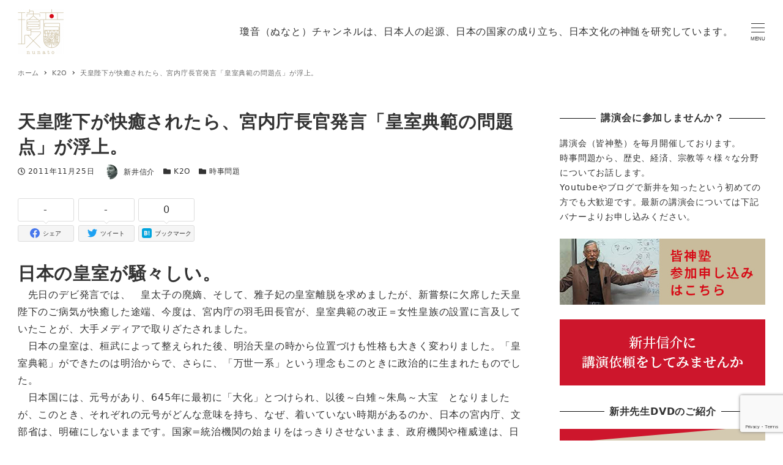

--- FILE ---
content_type: text/html; charset=UTF-8
request_url: https://nunato.net/post_616-2/
body_size: 29854
content:
<!DOCTYPE html>
<html dir="ltr" lang="ja" prefix="og: https://ogp.me/ns#" data-sticky-footer="true" data-scrolled="false">

<head>
			<meta charset="UTF-8">
		<meta name="viewport" content="width=device-width, initial-scale=1, minimum-scale=1, viewport-fit=cover">
		<title>天皇陛下が快癒されたら、宮内庁長官発言「皇室典範の問題点」が浮上。 - 瓊音（ぬなと）チャンネル（旧「新井信介 京の風」）</title>

		<!-- All in One SEO 4.6.8.1 - aioseo.com -->
		<meta name="description" content="日本の皇室が騒々しい。 先日のデビ発言では、 皇太子の廃嫡、そして、雅子妃の皇室離脱を求めましたが、新嘗祭に欠" />
		<meta name="robots" content="max-image-preview:large" />
		<link rel="canonical" href="https://nunato.net/post_616-2/" />
		<meta name="generator" content="All in One SEO (AIOSEO) 4.6.8.1" />
		<meta property="og:locale" content="ja_JP" />
		<meta property="og:site_name" content="瓊音（ぬなと）チャンネル（旧「新井信介 京の風」） - 日本人の起源、日本の国家の成り立ち、日本文化の神髄を研究しています。" />
		<meta property="og:type" content="article" />
		<meta property="og:title" content="天皇陛下が快癒されたら、宮内庁長官発言「皇室典範の問題点」が浮上。 - 瓊音（ぬなと）チャンネル（旧「新井信介 京の風」）" />
		<meta property="og:description" content="日本の皇室が騒々しい。 先日のデビ発言では、 皇太子の廃嫡、そして、雅子妃の皇室離脱を求めましたが、新嘗祭に欠" />
		<meta property="og:url" content="https://nunato.net/post_616-2/" />
		<meta property="og:image" content="https://nunato.net/wp-content/uploads/2024/08/PA01323792-150x150-1.png" />
		<meta property="og:image:secure_url" content="https://nunato.net/wp-content/uploads/2024/08/PA01323792-150x150-1.png" />
		<meta property="article:published_time" content="2011-11-25T09:15:56+00:00" />
		<meta property="article:modified_time" content="2011-11-25T09:15:56+00:00" />
		<meta name="twitter:card" content="summary_large_image" />
		<meta name="twitter:title" content="天皇陛下が快癒されたら、宮内庁長官発言「皇室典範の問題点」が浮上。 - 瓊音（ぬなと）チャンネル（旧「新井信介 京の風」）" />
		<meta name="twitter:description" content="日本の皇室が騒々しい。 先日のデビ発言では、 皇太子の廃嫡、そして、雅子妃の皇室離脱を求めましたが、新嘗祭に欠" />
		<meta name="twitter:image" content="https://nunato.net/wp-content/uploads/2024/08/PA01323792-150x150-1.png" />
		<script type="application/ld+json" class="aioseo-schema">
			{"@context":"https:\/\/schema.org","@graph":[{"@type":"BlogPosting","@id":"https:\/\/nunato.net\/post_616-2\/#blogposting","name":"\u5929\u7687\u965b\u4e0b\u304c\u5feb\u7652\u3055\u308c\u305f\u3089\u3001\u5bae\u5185\u5e81\u9577\u5b98\u767a\u8a00\u300c\u7687\u5ba4\u5178\u7bc4\u306e\u554f\u984c\u70b9\u300d\u304c\u6d6e\u4e0a\u3002 - \u74ca\u97f3\uff08\u306c\u306a\u3068\uff09\u30c1\u30e3\u30f3\u30cd\u30eb\uff08\u65e7\u300c\u65b0\u4e95\u4fe1\u4ecb \u4eac\u306e\u98a8\u300d\uff09","headline":"\u5929\u7687\u965b\u4e0b\u304c\u5feb\u7652\u3055\u308c\u305f\u3089\u3001\u5bae\u5185\u5e81\u9577\u5b98\u767a\u8a00\u300c\u7687\u5ba4\u5178\u7bc4\u306e\u554f\u984c\u70b9\u300d\u304c\u6d6e\u4e0a\u3002","author":{"@id":"https:\/\/nunato.net\/author\/arainunato\/#author"},"publisher":{"@id":"https:\/\/nunato.net\/#organization"},"image":{"@type":"ImageObject","url":"https:\/\/nunato.net\/wp-content\/uploads\/2021\/11\/PA01323792-150x150-1.png","@id":"https:\/\/nunato.net\/#articleImage","width":150,"height":150},"datePublished":"2011-11-25T18:15:56+09:00","dateModified":"2011-11-25T18:15:56+09:00","inLanguage":"ja","mainEntityOfPage":{"@id":"https:\/\/nunato.net\/post_616-2\/#webpage"},"isPartOf":{"@id":"https:\/\/nunato.net\/post_616-2\/#webpage"},"articleSection":"K2O, \u6642\u4e8b\u554f\u984c"},{"@type":"BreadcrumbList","@id":"https:\/\/nunato.net\/post_616-2\/#breadcrumblist","itemListElement":[{"@type":"ListItem","@id":"https:\/\/nunato.net\/#listItem","position":1,"name":"\u5bb6","item":"https:\/\/nunato.net\/","nextItem":"https:\/\/nunato.net\/post_616-2\/#listItem"},{"@type":"ListItem","@id":"https:\/\/nunato.net\/post_616-2\/#listItem","position":2,"name":"\u5929\u7687\u965b\u4e0b\u304c\u5feb\u7652\u3055\u308c\u305f\u3089\u3001\u5bae\u5185\u5e81\u9577\u5b98\u767a\u8a00\u300c\u7687\u5ba4\u5178\u7bc4\u306e\u554f\u984c\u70b9\u300d\u304c\u6d6e\u4e0a\u3002","previousItem":"https:\/\/nunato.net\/#listItem"}]},{"@type":"Organization","@id":"https:\/\/nunato.net\/#organization","name":"\u74ca\u97f3\uff08\u306c\u306a\u3068\uff09\u30c1\u30e3\u30f3\u30cd\u30eb\uff08\u65e7\u300c\u65b0\u4e95\u4fe1\u4ecb \u4eac\u306e\u98a8\u300d\uff09","description":"\u65e5\u672c\u4eba\u306e\u8d77\u6e90\u3001\u65e5\u672c\u306e\u56fd\u5bb6\u306e\u6210\u308a\u7acb\u3061\u3001\u65e5\u672c\u6587\u5316\u306e\u795e\u9ac4\u3092\u7814\u7a76\u3057\u3066\u3044\u307e\u3059\u3002","url":"https:\/\/nunato.net\/","logo":{"@type":"ImageObject","url":"https:\/\/nunato.net\/wp-content\/uploads\/2021\/11\/PA01323792-150x150-1.png","@id":"https:\/\/nunato.net\/post_616-2\/#organizationLogo","width":150,"height":150},"image":{"@id":"https:\/\/nunato.net\/post_616-2\/#organizationLogo"}},{"@type":"Person","@id":"https:\/\/nunato.net\/author\/arainunato\/#author","url":"https:\/\/nunato.net\/author\/arainunato\/","name":"\u65b0\u4e95\u4fe1\u4ecb","image":{"@type":"ImageObject","@id":"https:\/\/nunato.net\/post_616-2\/#authorImage","url":"https:\/\/secure.gravatar.com\/avatar\/0048147be0877aede2fea96880b3462a?s=96&d=wp_user_avatar&r=g","width":96,"height":96,"caption":"\u65b0\u4e95\u4fe1\u4ecb"}},{"@type":"WebPage","@id":"https:\/\/nunato.net\/post_616-2\/#webpage","url":"https:\/\/nunato.net\/post_616-2\/","name":"\u5929\u7687\u965b\u4e0b\u304c\u5feb\u7652\u3055\u308c\u305f\u3089\u3001\u5bae\u5185\u5e81\u9577\u5b98\u767a\u8a00\u300c\u7687\u5ba4\u5178\u7bc4\u306e\u554f\u984c\u70b9\u300d\u304c\u6d6e\u4e0a\u3002 - \u74ca\u97f3\uff08\u306c\u306a\u3068\uff09\u30c1\u30e3\u30f3\u30cd\u30eb\uff08\u65e7\u300c\u65b0\u4e95\u4fe1\u4ecb \u4eac\u306e\u98a8\u300d\uff09","description":"\u65e5\u672c\u306e\u7687\u5ba4\u304c\u9a12\u3005\u3057\u3044\u3002 \u5148\u65e5\u306e\u30c7\u30d3\u767a\u8a00\u3067\u306f\u3001 \u7687\u592a\u5b50\u306e\u5ec3\u5ae1\u3001\u305d\u3057\u3066\u3001\u96c5\u5b50\u5983\u306e\u7687\u5ba4\u96e2\u8131\u3092\u6c42\u3081\u307e\u3057\u305f\u304c\u3001\u65b0\u5617\u796d\u306b\u6b20","inLanguage":"ja","isPartOf":{"@id":"https:\/\/nunato.net\/#website"},"breadcrumb":{"@id":"https:\/\/nunato.net\/post_616-2\/#breadcrumblist"},"author":{"@id":"https:\/\/nunato.net\/author\/arainunato\/#author"},"creator":{"@id":"https:\/\/nunato.net\/author\/arainunato\/#author"},"datePublished":"2011-11-25T18:15:56+09:00","dateModified":"2011-11-25T18:15:56+09:00"},{"@type":"WebSite","@id":"https:\/\/nunato.net\/#website","url":"https:\/\/nunato.net\/","name":"\u74ca\u97f3\uff08\u306c\u306a\u3068\uff09\u30c1\u30e3\u30f3\u30cd\u30eb\uff08\u65e7\u300c\u65b0\u4e95\u4fe1\u4ecb \u4eac\u306e\u98a8\u300d\uff09","description":"\u65e5\u672c\u4eba\u306e\u8d77\u6e90\u3001\u65e5\u672c\u306e\u56fd\u5bb6\u306e\u6210\u308a\u7acb\u3061\u3001\u65e5\u672c\u6587\u5316\u306e\u795e\u9ac4\u3092\u7814\u7a76\u3057\u3066\u3044\u307e\u3059\u3002","inLanguage":"ja","publisher":{"@id":"https:\/\/nunato.net\/#organization"}}]}
		</script>
		<!-- All in One SEO -->

		<meta property="og:title" content="天皇陛下が快癒されたら、宮内庁長官発言「皇室典範の問題点」が浮上。">
		<meta property="og:type" content="article">
		<meta property="og:url" content="https://nunato.net/post_616-2/">
		<meta property="og:image" content="">
		<meta property="og:site_name" content="瓊音（ぬなと）チャンネル（旧「新井信介 京の風」）">
		<meta property="og:description" content="日本の皇室が騒々しい。　先日のデビ発言では、　皇太子の廃嫡、そして、雅子妃の皇室離脱を求めましたが、新嘗祭に欠&hellip;">
		<meta property="og:locale" content="ja_JP">
				  <script>
    var ajaxurl = 'https://nunato.net/wp-admin/admin-ajax.php';
  </script>
  <link rel='dns-prefetch' href='//www.googletagmanager.com' />
<link rel='dns-prefetch' href='//www.google.com' />
<link rel='dns-prefetch' href='//s.w.org' />
<link rel="alternate" type="application/rss+xml" title="瓊音（ぬなと）チャンネル（旧「新井信介 京の風」） &raquo; フィード" href="https://nunato.net/feed/" />
<link rel="alternate" type="application/rss+xml" title="瓊音（ぬなと）チャンネル（旧「新井信介 京の風」） &raquo; コメントフィード" href="https://nunato.net/comments/feed/" />
		<link rel="profile" href="http://gmpg.org/xfn/11">
					<link rel="pingback" href="https://nunato.net/xmlrpc.php">
				<link rel="alternate" type="application/rss+xml" title="瓊音（ぬなと）チャンネル（旧「新井信介 京の風」） &raquo; 天皇陛下が快癒されたら、宮内庁長官発言「皇室典範の問題点」が浮上。 のコメントのフィード" href="https://nunato.net/post_616-2/feed/" />
<style id="snow-monkey-custom-logo-size">
.c-site-branding .custom-logo, .wpaw-site-branding__logo .custom-logo { height: 37px; width: 37px; }
@media (min-width: 64em) { .c-site-branding .custom-logo, .wpaw-site-branding__logo .custom-logo { height: 75px; width: 75px; } }
</style>
		<link rel='stylesheet' id='slick-carousel-css'  href='https://nunato.net/wp-content/themes/snow-monkey/vendor/inc2734/wp-awesome-widgets/src/assets/packages/slick-carousel/slick/slick.css?ver=1644289577' type='text/css' media='all' />
<link rel='stylesheet' id='slick-carousel-theme-css'  href='https://nunato.net/wp-content/themes/snow-monkey/vendor/inc2734/wp-awesome-widgets/src/assets/packages/slick-carousel/slick/slick-theme.css?ver=1644289577' type='text/css' media='all' />
<link rel='stylesheet' id='wp-awesome-widgets-css'  href='https://nunato.net/wp-content/themes/snow-monkey/vendor/inc2734/wp-awesome-widgets/src/assets/css/app.css?ver=1644289577' type='text/css' media='all' />
<link rel='stylesheet' id='wp-like-me-box-css'  href='https://nunato.net/wp-content/themes/snow-monkey/vendor/inc2734/wp-like-me-box/src/assets/css/wp-like-me-box.css?ver=1644289580' type='text/css' media='all' />
<link rel='stylesheet' id='wp-oembed-blog-card-css'  href='https://nunato.net/wp-content/themes/snow-monkey/vendor/inc2734/wp-oembed-blog-card/src/assets/css/app.css?ver=1644289580' type='text/css' media='all' />
<link rel='stylesheet' id='wp-share-buttons-css'  href='https://nunato.net/wp-content/themes/snow-monkey/vendor/inc2734/wp-share-buttons/src/assets/css/wp-share-buttons.css?ver=1644289581' type='text/css' media='all' />
<link rel='stylesheet' id='wp-pure-css-gallery-css'  href='https://nunato.net/wp-content/themes/snow-monkey/vendor/inc2734/wp-pure-css-gallery/src/assets/css/wp-pure-css-gallery.css?ver=1644289580' type='text/css' media='all' />
<link rel='stylesheet' id='wp-block-library-css'  href='https://nunato.net/wp-includes/css/dist/block-library/style.min.css?ver=5.9.12' type='text/css' media='all' />
<style id='global-styles-inline-css' type='text/css'>
body{--wp--preset--color--black: #000000;--wp--preset--color--cyan-bluish-gray: #abb8c3;--wp--preset--color--white: #ffffff;--wp--preset--color--pale-pink: #f78da7;--wp--preset--color--vivid-red: #cf2e2e;--wp--preset--color--luminous-vivid-orange: #ff6900;--wp--preset--color--luminous-vivid-amber: #fcb900;--wp--preset--color--light-green-cyan: #7bdcb5;--wp--preset--color--vivid-green-cyan: #00d084;--wp--preset--color--pale-cyan-blue: #8ed1fc;--wp--preset--color--vivid-cyan-blue: #0693e3;--wp--preset--color--vivid-purple: #9b51e0;--wp--preset--color--text-color: #333;--wp--preset--color--dark-gray: #999;--wp--preset--color--gray: #ccc;--wp--preset--color--very-light-gray: #eee;--wp--preset--color--lightest-grey: #f7f7f7;--wp--preset--color--accent-color: #cd162c;--wp--preset--color--sub-accent-color: #707593;--wp--preset--gradient--vivid-cyan-blue-to-vivid-purple: linear-gradient(135deg,rgba(6,147,227,1) 0%,rgb(155,81,224) 100%);--wp--preset--gradient--light-green-cyan-to-vivid-green-cyan: linear-gradient(135deg,rgb(122,220,180) 0%,rgb(0,208,130) 100%);--wp--preset--gradient--luminous-vivid-amber-to-luminous-vivid-orange: linear-gradient(135deg,rgba(252,185,0,1) 0%,rgba(255,105,0,1) 100%);--wp--preset--gradient--luminous-vivid-orange-to-vivid-red: linear-gradient(135deg,rgba(255,105,0,1) 0%,rgb(207,46,46) 100%);--wp--preset--gradient--very-light-gray-to-cyan-bluish-gray: linear-gradient(135deg,rgb(238,238,238) 0%,rgb(169,184,195) 100%);--wp--preset--gradient--cool-to-warm-spectrum: linear-gradient(135deg,rgb(74,234,220) 0%,rgb(151,120,209) 20%,rgb(207,42,186) 40%,rgb(238,44,130) 60%,rgb(251,105,98) 80%,rgb(254,248,76) 100%);--wp--preset--gradient--blush-light-purple: linear-gradient(135deg,rgb(255,206,236) 0%,rgb(152,150,240) 100%);--wp--preset--gradient--blush-bordeaux: linear-gradient(135deg,rgb(254,205,165) 0%,rgb(254,45,45) 50%,rgb(107,0,62) 100%);--wp--preset--gradient--luminous-dusk: linear-gradient(135deg,rgb(255,203,112) 0%,rgb(199,81,192) 50%,rgb(65,88,208) 100%);--wp--preset--gradient--pale-ocean: linear-gradient(135deg,rgb(255,245,203) 0%,rgb(182,227,212) 50%,rgb(51,167,181) 100%);--wp--preset--gradient--electric-grass: linear-gradient(135deg,rgb(202,248,128) 0%,rgb(113,206,126) 100%);--wp--preset--gradient--midnight: linear-gradient(135deg,rgb(2,3,129) 0%,rgb(40,116,252) 100%);--wp--preset--duotone--dark-grayscale: url('#wp-duotone-dark-grayscale');--wp--preset--duotone--grayscale: url('#wp-duotone-grayscale');--wp--preset--duotone--purple-yellow: url('#wp-duotone-purple-yellow');--wp--preset--duotone--blue-red: url('#wp-duotone-blue-red');--wp--preset--duotone--midnight: url('#wp-duotone-midnight');--wp--preset--duotone--magenta-yellow: url('#wp-duotone-magenta-yellow');--wp--preset--duotone--purple-green: url('#wp-duotone-purple-green');--wp--preset--duotone--blue-orange: url('#wp-duotone-blue-orange');--wp--preset--font-size--small: 13px;--wp--preset--font-size--medium: 20px;--wp--preset--font-size--large: 36px;--wp--preset--font-size--x-large: 42px;--wp--preset--font-size--sm-small: 14px;--wp--preset--font-size--sm-normal: 16px;--wp--preset--font-size--sm-medium: 20px;--wp--preset--font-size--sm-large: 28px;--wp--preset--font-size--sm-xlarge: 44px;--wp--preset--font-size--sm-xxlarge: 76px;--wp--preset--font-size--sm-xxxlarge: 140px;}body { margin: 0; }.wp-site-blocks > .alignleft { float: left; margin-right: 2em; }.wp-site-blocks > .alignright { float: right; margin-left: 2em; }.wp-site-blocks > .aligncenter { justify-content: center; margin-left: auto; margin-right: auto; }.has-black-color{color: var(--wp--preset--color--black) !important;}.has-cyan-bluish-gray-color{color: var(--wp--preset--color--cyan-bluish-gray) !important;}.has-white-color{color: var(--wp--preset--color--white) !important;}.has-pale-pink-color{color: var(--wp--preset--color--pale-pink) !important;}.has-vivid-red-color{color: var(--wp--preset--color--vivid-red) !important;}.has-luminous-vivid-orange-color{color: var(--wp--preset--color--luminous-vivid-orange) !important;}.has-luminous-vivid-amber-color{color: var(--wp--preset--color--luminous-vivid-amber) !important;}.has-light-green-cyan-color{color: var(--wp--preset--color--light-green-cyan) !important;}.has-vivid-green-cyan-color{color: var(--wp--preset--color--vivid-green-cyan) !important;}.has-pale-cyan-blue-color{color: var(--wp--preset--color--pale-cyan-blue) !important;}.has-vivid-cyan-blue-color{color: var(--wp--preset--color--vivid-cyan-blue) !important;}.has-vivid-purple-color{color: var(--wp--preset--color--vivid-purple) !important;}.has-text-color-color{color: var(--wp--preset--color--text-color) !important;}.has-dark-gray-color{color: var(--wp--preset--color--dark-gray) !important;}.has-gray-color{color: var(--wp--preset--color--gray) !important;}.has-very-light-gray-color{color: var(--wp--preset--color--very-light-gray) !important;}.has-lightest-grey-color{color: var(--wp--preset--color--lightest-grey) !important;}.has-accent-color-color{color: var(--wp--preset--color--accent-color) !important;}.has-sub-accent-color-color{color: var(--wp--preset--color--sub-accent-color) !important;}.has-black-background-color{background-color: var(--wp--preset--color--black) !important;}.has-cyan-bluish-gray-background-color{background-color: var(--wp--preset--color--cyan-bluish-gray) !important;}.has-white-background-color{background-color: var(--wp--preset--color--white) !important;}.has-pale-pink-background-color{background-color: var(--wp--preset--color--pale-pink) !important;}.has-vivid-red-background-color{background-color: var(--wp--preset--color--vivid-red) !important;}.has-luminous-vivid-orange-background-color{background-color: var(--wp--preset--color--luminous-vivid-orange) !important;}.has-luminous-vivid-amber-background-color{background-color: var(--wp--preset--color--luminous-vivid-amber) !important;}.has-light-green-cyan-background-color{background-color: var(--wp--preset--color--light-green-cyan) !important;}.has-vivid-green-cyan-background-color{background-color: var(--wp--preset--color--vivid-green-cyan) !important;}.has-pale-cyan-blue-background-color{background-color: var(--wp--preset--color--pale-cyan-blue) !important;}.has-vivid-cyan-blue-background-color{background-color: var(--wp--preset--color--vivid-cyan-blue) !important;}.has-vivid-purple-background-color{background-color: var(--wp--preset--color--vivid-purple) !important;}.has-text-color-background-color{background-color: var(--wp--preset--color--text-color) !important;}.has-dark-gray-background-color{background-color: var(--wp--preset--color--dark-gray) !important;}.has-gray-background-color{background-color: var(--wp--preset--color--gray) !important;}.has-very-light-gray-background-color{background-color: var(--wp--preset--color--very-light-gray) !important;}.has-lightest-grey-background-color{background-color: var(--wp--preset--color--lightest-grey) !important;}.has-accent-color-background-color{background-color: var(--wp--preset--color--accent-color) !important;}.has-sub-accent-color-background-color{background-color: var(--wp--preset--color--sub-accent-color) !important;}.has-black-border-color{border-color: var(--wp--preset--color--black) !important;}.has-cyan-bluish-gray-border-color{border-color: var(--wp--preset--color--cyan-bluish-gray) !important;}.has-white-border-color{border-color: var(--wp--preset--color--white) !important;}.has-pale-pink-border-color{border-color: var(--wp--preset--color--pale-pink) !important;}.has-vivid-red-border-color{border-color: var(--wp--preset--color--vivid-red) !important;}.has-luminous-vivid-orange-border-color{border-color: var(--wp--preset--color--luminous-vivid-orange) !important;}.has-luminous-vivid-amber-border-color{border-color: var(--wp--preset--color--luminous-vivid-amber) !important;}.has-light-green-cyan-border-color{border-color: var(--wp--preset--color--light-green-cyan) !important;}.has-vivid-green-cyan-border-color{border-color: var(--wp--preset--color--vivid-green-cyan) !important;}.has-pale-cyan-blue-border-color{border-color: var(--wp--preset--color--pale-cyan-blue) !important;}.has-vivid-cyan-blue-border-color{border-color: var(--wp--preset--color--vivid-cyan-blue) !important;}.has-vivid-purple-border-color{border-color: var(--wp--preset--color--vivid-purple) !important;}.has-text-color-border-color{border-color: var(--wp--preset--color--text-color) !important;}.has-dark-gray-border-color{border-color: var(--wp--preset--color--dark-gray) !important;}.has-gray-border-color{border-color: var(--wp--preset--color--gray) !important;}.has-very-light-gray-border-color{border-color: var(--wp--preset--color--very-light-gray) !important;}.has-lightest-grey-border-color{border-color: var(--wp--preset--color--lightest-grey) !important;}.has-accent-color-border-color{border-color: var(--wp--preset--color--accent-color) !important;}.has-sub-accent-color-border-color{border-color: var(--wp--preset--color--sub-accent-color) !important;}.has-vivid-cyan-blue-to-vivid-purple-gradient-background{background: var(--wp--preset--gradient--vivid-cyan-blue-to-vivid-purple) !important;}.has-light-green-cyan-to-vivid-green-cyan-gradient-background{background: var(--wp--preset--gradient--light-green-cyan-to-vivid-green-cyan) !important;}.has-luminous-vivid-amber-to-luminous-vivid-orange-gradient-background{background: var(--wp--preset--gradient--luminous-vivid-amber-to-luminous-vivid-orange) !important;}.has-luminous-vivid-orange-to-vivid-red-gradient-background{background: var(--wp--preset--gradient--luminous-vivid-orange-to-vivid-red) !important;}.has-very-light-gray-to-cyan-bluish-gray-gradient-background{background: var(--wp--preset--gradient--very-light-gray-to-cyan-bluish-gray) !important;}.has-cool-to-warm-spectrum-gradient-background{background: var(--wp--preset--gradient--cool-to-warm-spectrum) !important;}.has-blush-light-purple-gradient-background{background: var(--wp--preset--gradient--blush-light-purple) !important;}.has-blush-bordeaux-gradient-background{background: var(--wp--preset--gradient--blush-bordeaux) !important;}.has-luminous-dusk-gradient-background{background: var(--wp--preset--gradient--luminous-dusk) !important;}.has-pale-ocean-gradient-background{background: var(--wp--preset--gradient--pale-ocean) !important;}.has-electric-grass-gradient-background{background: var(--wp--preset--gradient--electric-grass) !important;}.has-midnight-gradient-background{background: var(--wp--preset--gradient--midnight) !important;}.has-small-font-size{font-size: var(--wp--preset--font-size--small) !important;}.has-medium-font-size{font-size: var(--wp--preset--font-size--medium) !important;}.has-large-font-size{font-size: var(--wp--preset--font-size--large) !important;}.has-x-large-font-size{font-size: var(--wp--preset--font-size--x-large) !important;}.has-sm-small-font-size{font-size: var(--wp--preset--font-size--sm-small) !important;}.has-sm-normal-font-size{font-size: var(--wp--preset--font-size--sm-normal) !important;}.has-sm-medium-font-size{font-size: var(--wp--preset--font-size--sm-medium) !important;}.has-sm-large-font-size{font-size: var(--wp--preset--font-size--sm-large) !important;}.has-sm-xlarge-font-size{font-size: var(--wp--preset--font-size--sm-xlarge) !important;}.has-sm-xxlarge-font-size{font-size: var(--wp--preset--font-size--sm-xxlarge) !important;}.has-sm-xxxlarge-font-size{font-size: var(--wp--preset--font-size--sm-xxxlarge) !important;}
</style>
<link rel='stylesheet' id='avatar-manager-css'  href='https://nunato.net/wp-content/plugins/avatar-manager/assets/css/avatar-manager.min.css?ver=1.2.1' type='text/css' media='all' />
<link rel='stylesheet' id='contact-form-7-css'  href='https://nunato.net/wp-content/plugins/contact-form-7/includes/css/styles.css?ver=5.5.4' type='text/css' media='all' />
<link rel='stylesheet' id='snow-monkey-app-css'  href='https://nunato.net/wp-content/themes/snow-monkey/assets/css/app/app.css?ver=1644289572' type='text/css' media='all' />
<style id='snow-monkey-app-inline-css' type='text/css'>
:root { --_container-max-width: 1280px;--_margin-scale: 1;--_space: 1.8rem;--accent-color: #cd162c;--dark-accent-color: #710c18;--light-accent-color: #ed5c6d;--lighter-accent-color: #f49aa5;--lightest-accent-color: #f6aab3;--sub-accent-color: #707593;--dark-sub-accent-color: #444759;--light-sub-accent-color: #aaadbf;--lighter-sub-accent-color: #d1d3dd;--lightest-sub-accent-color: #dcdde4;--_half-leading: 0.4;--font-family: system-ui,-apple-system,BlinkMacSystemFont,"ヒラギノ角ゴ W3",sans-serif;--_base-font-family: var(--font-family);--line-height-sm-small: calc(16 / 14 + var(--_half-leading) * 2);--line-height-sm-normal: calc(16 / 16 + var(--_half-leading) * 2);--line-height-sm-medium: calc(16 / 20 + var(--_half-leading) * 2);--line-height-sm-large: calc(16 / 28 + var(--_half-leading) * 2);--line-height-sm-xlarge: calc(16 / 44 + var(--_half-leading) * 2);--line-height-sm-xxlarge: calc(16 / 76 + var(--_half-leading) * 2);--line-height-sm-xxxlarge: calc(16 / 140 + var(--_half-leading) * 2);--_base-font-size-px: 16px }
html { font-size: 16px;letter-spacing: 0.05rem }
input[type="email"],input[type="number"],input[type="password"],input[type="search"],input[type="tel"],input[type="text"],input[type="url"],textarea { font-size: 16px }
input[type="email"],input[type="number"],input[type="password"],input[type="search"],input[type="tel"],input[type="text"],input[type="url"],textarea { font-size: 16px }
:root { --_container-max-width: 1280px;--_margin-scale: 1;--_space: 1.8rem;--accent-color: #cd162c;--dark-accent-color: #710c18;--light-accent-color: #ed5c6d;--lighter-accent-color: #f49aa5;--lightest-accent-color: #f6aab3;--sub-accent-color: #707593;--dark-sub-accent-color: #444759;--light-sub-accent-color: #aaadbf;--lighter-sub-accent-color: #d1d3dd;--lightest-sub-accent-color: #dcdde4;--_half-leading: 0.4;--font-family: system-ui,-apple-system,BlinkMacSystemFont,"ヒラギノ角ゴ W3",sans-serif;--_base-font-family: var(--font-family);--line-height-sm-small: calc(16 / 14 + var(--_half-leading) * 2);--line-height-sm-normal: calc(16 / 16 + var(--_half-leading) * 2);--line-height-sm-medium: calc(16 / 20 + var(--_half-leading) * 2);--line-height-sm-large: calc(16 / 28 + var(--_half-leading) * 2);--line-height-sm-xlarge: calc(16 / 44 + var(--_half-leading) * 2);--line-height-sm-xxlarge: calc(16 / 76 + var(--_half-leading) * 2);--line-height-sm-xxxlarge: calc(16 / 140 + var(--_half-leading) * 2);--_base-font-size-px: 16px }
html { font-size: 16px;letter-spacing: 0.05rem }
</style>
<link rel='stylesheet' id='snow-monkey-theme-css'  href='https://nunato.net/wp-content/themes/snow-monkey/assets/css/app/app-theme.css?ver=1644289572' type='text/css' media='all' />
<style id='snow-monkey-theme-inline-css' type='text/css'>
:root { --entry-content-h2-border-left: 1px solid var(--accent-color, #cd162c);--entry-content-h2-background-color: #f7f7f7;--entry-content-h2-padding: calc(var(--_space, 1.76923rem) * 0.25) calc(var(--_space, 1.76923rem) * 0.25) calc(var(--_space, 1.76923rem) * 0.25) calc(var(--_space, 1.76923rem) * 0.5);--entry-content-h3-border-bottom: 1px solid #eee;--entry-content-h3-padding: 0 0 calc(var(--_space, 1.76923rem) * 0.25);--widget-title-display: flex;--widget-title-flex-direction: row;--widget-title-align-items: center;--widget-title-justify-content: center;--widget-title-pseudo-display: block;--widget-title-pseudo-content: "";--widget-title-pseudo-height: 1px;--widget-title-pseudo-background-color: #111;--widget-title-pseudo-flex: 1 0 0%;--widget-title-pseudo-min-width: 20px;--widget-title-before-margin-right: .5em;--widget-title-after-margin-left: .5em }
:root { --entry-content-h2-border-left: 1px solid var(--accent-color, #cd162c);--entry-content-h2-background-color: #f7f7f7;--entry-content-h2-padding: calc(var(--_space, 1.76923rem) * 0.25) calc(var(--_space, 1.76923rem) * 0.25) calc(var(--_space, 1.76923rem) * 0.25) calc(var(--_space, 1.76923rem) * 0.5);--entry-content-h3-border-bottom: 1px solid #eee;--entry-content-h3-padding: 0 0 calc(var(--_space, 1.76923rem) * 0.25);--widget-title-display: flex;--widget-title-flex-direction: row;--widget-title-align-items: center;--widget-title-justify-content: center;--widget-title-pseudo-display: block;--widget-title-pseudo-content: "";--widget-title-pseudo-height: 1px;--widget-title-pseudo-background-color: #111;--widget-title-pseudo-flex: 1 0 0%;--widget-title-pseudo-min-width: 20px;--widget-title-before-margin-right: .5em;--widget-title-after-margin-left: .5em }
</style>
<link rel='stylesheet' id='snow-monkey-custom-widgets-app-css'  href='https://nunato.net/wp-content/themes/snow-monkey/assets/css/custom-widgets/app.css?ver=1644289572' type='text/css' media='all' />
<link rel='stylesheet' id='snow-monkey-custom-widgets-theme-css'  href='https://nunato.net/wp-content/themes/snow-monkey/assets/css/custom-widgets/app-theme.css?ver=1644289572' type='text/css' media='all' />
<link rel='stylesheet' id='snow-monkey-block-library-app-css'  href='https://nunato.net/wp-content/themes/snow-monkey/assets/css/block-library/app.css?ver=1644289572' type='text/css' media='all' />
<link rel='stylesheet' id='snow-monkey-block-library-theme-css'  href='https://nunato.net/wp-content/themes/snow-monkey/assets/css/block-library/app-theme.css?ver=1644289572' type='text/css' media='all' />
<link rel='stylesheet' id='spider-css'  href='https://nunato.net/wp-content/themes/snow-monkey/assets/packages/spider/dist/css/spider.css?ver=1644289572' type='text/css' media='all' />
<link rel='stylesheet' id='snow-monkey-wpcf7-css'  href='https://nunato.net/wp-content/themes/snow-monkey/assets/css/dependency/contact-form-7/app.css?ver=1644289572' type='text/css' media='all' />
<script type='text/javascript' defer src='https://nunato.net/wp-content/themes/snow-monkey/vendor/inc2734/wp-contents-outline/src/assets/packages/@inc2734/contents-outline/dist/index.js?ver=1644289580' id='contents-outline-js'></script>
<script type='text/javascript' defer src='https://nunato.net/wp-content/themes/snow-monkey/vendor/inc2734/wp-contents-outline/src/assets/js/app.js?ver=1644289580' id='wp-contents-outline-js'></script>
<script type='text/javascript' defer src='https://nunato.net/wp-content/themes/snow-monkey/vendor/inc2734/wp-share-buttons/src/assets/js/wp-share-buttons.js?ver=1644289581' id='wp-share-buttons-js'></script>
<script type='text/javascript' defer src='https://nunato.net/wp-includes/js/jquery/jquery.min.js?ver=3.6.0' id='jquery-core-js'></script>
<script type='text/javascript' defer src='https://nunato.net/wp-content/plugins/avatar-manager/assets/js/avatar-manager.min.js?ver=1.2.1' id='avatar-manager-js'></script>
<script type='text/javascript' defer src='https://nunato.net/wp-content/themes/snow-monkey/assets/js/widgets.js?ver=1644289572' id='snow-monkey-widgets-js'></script>
<script type='text/javascript' src='https://www.googletagmanager.com/gtag/js?id=UA-130814188-1&#038;ver=1' id='inc2734-wp-seo-google-analytics-js'></script>
<script type='text/javascript' id='inc2734-wp-seo-google-analytics-js-after'>
window.dataLayer = window.dataLayer || []; function gtag(){dataLayer.push(arguments)}; gtag('js', new Date()); gtag('config', 'UA-130814188-1');
</script>
<script type='text/javascript' defer src='https://nunato.net/wp-content/themes/snow-monkey/assets/js/hash-nav.js?ver=1644289572' id='snow-monkey-hash-nav-js'></script>
<script type='text/javascript' defer src='https://nunato.net/wp-content/themes/snow-monkey/assets/js/smooth-scroll.js?ver=1644289572' id='snow-monkey-smooth-scroll-js'></script>
<script type='text/javascript' defer src='https://nunato.net/wp-content/themes/snow-monkey/assets/js/fontawesome.js?ver=1644289572' id='snow-monkey-fontawesome-js'></script>
<script type='text/javascript' defer src='https://nunato.net/wp-includes/js/comment-reply.min.js?ver=5.9.12' id='comment-reply-js'></script>
<script type='text/javascript' defer src='https://nunato.net/wp-content/themes/snow-monkey/assets/js/page-top.js?ver=1644289572' id='snow-monkey-page-top-js'></script>
<script type='text/javascript' defer src='https://nunato.net/wp-content/themes/snow-monkey/assets/js/drop-nav.js?ver=1644289572' id='snow-monkey-drop-nav-js'></script>
<script type='text/javascript' defer src='https://nunato.net/wp-content/themes/snow-monkey/assets/js/global-nav.js?ver=1644289572' id='snow-monkey-global-nav-js'></script>
<link rel="https://api.w.org/" href="https://nunato.net/wp-json/" /><link rel="alternate" type="application/json" href="https://nunato.net/wp-json/wp/v2/posts/12642" /><link rel="EditURI" type="application/rsd+xml" title="RSD" href="https://nunato.net/xmlrpc.php?rsd" />
<link rel="wlwmanifest" type="application/wlwmanifest+xml" href="https://nunato.net/wp-includes/wlwmanifest.xml" /> 
<meta name="generator" content="WordPress 5.9.12" />
<link rel='shortlink' href='https://nunato.net/?p=12642' />
<link rel="alternate" type="application/json+oembed" href="https://nunato.net/wp-json/oembed/1.0/embed?url=https%3A%2F%2Fnunato.net%2Fpost_616-2%2F" />
<link rel="alternate" type="text/xml+oembed" href="https://nunato.net/wp-json/oembed/1.0/embed?url=https%3A%2F%2Fnunato.net%2Fpost_616-2%2F&#038;format=xml" />
		<meta name="google-site-verification" content="n4fHkK-DQq2wZ5ywgP0lQAHmLiue4SgyU826iiBH00s">
				<script type="application/ld+json">
			{"@context":"http:\/\/schema.org","@type":"BlogPosting","headline":"\u5929\u7687\u965b\u4e0b\u304c\u5feb\u7652\u3055\u308c\u305f\u3089\u3001\u5bae\u5185\u5e81\u9577\u5b98\u767a\u8a00\u300c\u7687\u5ba4\u5178\u7bc4\u306e\u554f\u984c\u70b9\u300d\u304c\u6d6e\u4e0a\u3002","author":{"@type":"Person","name":"\u65b0\u4e95\u4fe1\u4ecb"},"publisher":{"@type":"Organization","url":"https:\/\/nunato.net","name":"\u74ca\u97f3\uff08\u306c\u306a\u3068\uff09\u30c1\u30e3\u30f3\u30cd\u30eb\uff08\u65e7\u300c\u65b0\u4e95\u4fe1\u4ecb \u4eac\u306e\u98a8\u300d\uff09","logo":{"@type":"ImageObject","url":"https:\/\/nunato.net\/wp-content\/uploads\/2021\/11\/PA01323792-150x150-1.png"}},"mainEntityOfPage":{"@type":"WebPage","@id":"https:\/\/nunato.net\/post_616-2\/"},"image":{"@type":"ImageObject","url":false},"datePublished":"2011-11-25T18:15:56+09:00","dateModified":"2011-11-25T18:15:56+09:00","description":"\u65e5\u672c\u306e\u7687\u5ba4\u304c\u9a12\u3005\u3057\u3044\u3002\u3000\u5148\u65e5\u306e\u30c7\u30d3\u767a\u8a00\u3067\u306f\u3001\u3000\u7687\u592a\u5b50\u306e\u5ec3\u5ae1\u3001\u305d\u3057\u3066\u3001\u96c5\u5b50\u5983\u306e\u7687\u5ba4\u96e2\u8131\u3092\u6c42\u3081\u307e\u3057\u305f\u304c\u3001\u65b0\u5617\u796d\u306b\u6b20&hellip;"}		</script>
							<meta name="twitter:card" content="summary">
		
						<meta name="theme-color" content="#cd162c">
				<style type="text/css" id="wp-custom-css">
			.c-entry-summary__figure>a>img{
position: absolute;
    top: 50%;
    right: 0;
    bottom: 0;
    left: 50%;
    width: auto;
    height: auto;
    min-height: 100%;
    min-width: 100%;
    -webkit-transform: translate(-50%,-50%);
    transform: translate(-50%,-50%);
}

ins{margin-bottom:15px;}

.c-entry-summary__title{
	font-size: 1.2rem;
}

h1 {
    font-size: 1.8rem;
}

#custom_html-2 h2.c-widget__title{
	background:#bd3c4f;
	color:#fff;
	padding:4px 0;
}

#custom_html-2 .c-section__title:after,
#custom_html-2 .c-section__title:before,
#custom_html-2 .c-widget__title:after,
#custom_html-2 .c-widget__title:before {
	height:0;
}

.nunatoshop_bnr{
	margin:0;
	padding:0;
	list-style:none;
	text-align:center;
}

.nunatoshop_bnr li{
	display:inline-block;
}		</style>
		</head>

<body class="post-template-default single single-post postid-12642 single-format-standard wp-custom-logo l-body--right-sidebar l-body" id="body"
	data-has-sidebar="true"
	data-is-full-template="false"
	data-is-slim-width="true"
	data-header-layout="simple"
	>

			<div id="page-start"></div>
		<svg xmlns="http://www.w3.org/2000/svg" viewBox="0 0 0 0" width="0" height="0" focusable="false" role="none" style="visibility: hidden; position: absolute; left: -9999px; overflow: hidden;" ><defs><filter id="wp-duotone-dark-grayscale"><feColorMatrix color-interpolation-filters="sRGB" type="matrix" values=" .299 .587 .114 0 0 .299 .587 .114 0 0 .299 .587 .114 0 0 .299 .587 .114 0 0 " /><feComponentTransfer color-interpolation-filters="sRGB" ><feFuncR type="table" tableValues="0 0.49803921568627" /><feFuncG type="table" tableValues="0 0.49803921568627" /><feFuncB type="table" tableValues="0 0.49803921568627" /><feFuncA type="table" tableValues="1 1" /></feComponentTransfer><feComposite in2="SourceGraphic" operator="in" /></filter></defs></svg><svg xmlns="http://www.w3.org/2000/svg" viewBox="0 0 0 0" width="0" height="0" focusable="false" role="none" style="visibility: hidden; position: absolute; left: -9999px; overflow: hidden;" ><defs><filter id="wp-duotone-grayscale"><feColorMatrix color-interpolation-filters="sRGB" type="matrix" values=" .299 .587 .114 0 0 .299 .587 .114 0 0 .299 .587 .114 0 0 .299 .587 .114 0 0 " /><feComponentTransfer color-interpolation-filters="sRGB" ><feFuncR type="table" tableValues="0 1" /><feFuncG type="table" tableValues="0 1" /><feFuncB type="table" tableValues="0 1" /><feFuncA type="table" tableValues="1 1" /></feComponentTransfer><feComposite in2="SourceGraphic" operator="in" /></filter></defs></svg><svg xmlns="http://www.w3.org/2000/svg" viewBox="0 0 0 0" width="0" height="0" focusable="false" role="none" style="visibility: hidden; position: absolute; left: -9999px; overflow: hidden;" ><defs><filter id="wp-duotone-purple-yellow"><feColorMatrix color-interpolation-filters="sRGB" type="matrix" values=" .299 .587 .114 0 0 .299 .587 .114 0 0 .299 .587 .114 0 0 .299 .587 .114 0 0 " /><feComponentTransfer color-interpolation-filters="sRGB" ><feFuncR type="table" tableValues="0.54901960784314 0.98823529411765" /><feFuncG type="table" tableValues="0 1" /><feFuncB type="table" tableValues="0.71764705882353 0.25490196078431" /><feFuncA type="table" tableValues="1 1" /></feComponentTransfer><feComposite in2="SourceGraphic" operator="in" /></filter></defs></svg><svg xmlns="http://www.w3.org/2000/svg" viewBox="0 0 0 0" width="0" height="0" focusable="false" role="none" style="visibility: hidden; position: absolute; left: -9999px; overflow: hidden;" ><defs><filter id="wp-duotone-blue-red"><feColorMatrix color-interpolation-filters="sRGB" type="matrix" values=" .299 .587 .114 0 0 .299 .587 .114 0 0 .299 .587 .114 0 0 .299 .587 .114 0 0 " /><feComponentTransfer color-interpolation-filters="sRGB" ><feFuncR type="table" tableValues="0 1" /><feFuncG type="table" tableValues="0 0.27843137254902" /><feFuncB type="table" tableValues="0.5921568627451 0.27843137254902" /><feFuncA type="table" tableValues="1 1" /></feComponentTransfer><feComposite in2="SourceGraphic" operator="in" /></filter></defs></svg><svg xmlns="http://www.w3.org/2000/svg" viewBox="0 0 0 0" width="0" height="0" focusable="false" role="none" style="visibility: hidden; position: absolute; left: -9999px; overflow: hidden;" ><defs><filter id="wp-duotone-midnight"><feColorMatrix color-interpolation-filters="sRGB" type="matrix" values=" .299 .587 .114 0 0 .299 .587 .114 0 0 .299 .587 .114 0 0 .299 .587 .114 0 0 " /><feComponentTransfer color-interpolation-filters="sRGB" ><feFuncR type="table" tableValues="0 0" /><feFuncG type="table" tableValues="0 0.64705882352941" /><feFuncB type="table" tableValues="0 1" /><feFuncA type="table" tableValues="1 1" /></feComponentTransfer><feComposite in2="SourceGraphic" operator="in" /></filter></defs></svg><svg xmlns="http://www.w3.org/2000/svg" viewBox="0 0 0 0" width="0" height="0" focusable="false" role="none" style="visibility: hidden; position: absolute; left: -9999px; overflow: hidden;" ><defs><filter id="wp-duotone-magenta-yellow"><feColorMatrix color-interpolation-filters="sRGB" type="matrix" values=" .299 .587 .114 0 0 .299 .587 .114 0 0 .299 .587 .114 0 0 .299 .587 .114 0 0 " /><feComponentTransfer color-interpolation-filters="sRGB" ><feFuncR type="table" tableValues="0.78039215686275 1" /><feFuncG type="table" tableValues="0 0.94901960784314" /><feFuncB type="table" tableValues="0.35294117647059 0.47058823529412" /><feFuncA type="table" tableValues="1 1" /></feComponentTransfer><feComposite in2="SourceGraphic" operator="in" /></filter></defs></svg><svg xmlns="http://www.w3.org/2000/svg" viewBox="0 0 0 0" width="0" height="0" focusable="false" role="none" style="visibility: hidden; position: absolute; left: -9999px; overflow: hidden;" ><defs><filter id="wp-duotone-purple-green"><feColorMatrix color-interpolation-filters="sRGB" type="matrix" values=" .299 .587 .114 0 0 .299 .587 .114 0 0 .299 .587 .114 0 0 .299 .587 .114 0 0 " /><feComponentTransfer color-interpolation-filters="sRGB" ><feFuncR type="table" tableValues="0.65098039215686 0.40392156862745" /><feFuncG type="table" tableValues="0 1" /><feFuncB type="table" tableValues="0.44705882352941 0.4" /><feFuncA type="table" tableValues="1 1" /></feComponentTransfer><feComposite in2="SourceGraphic" operator="in" /></filter></defs></svg><svg xmlns="http://www.w3.org/2000/svg" viewBox="0 0 0 0" width="0" height="0" focusable="false" role="none" style="visibility: hidden; position: absolute; left: -9999px; overflow: hidden;" ><defs><filter id="wp-duotone-blue-orange"><feColorMatrix color-interpolation-filters="sRGB" type="matrix" values=" .299 .587 .114 0 0 .299 .587 .114 0 0 .299 .587 .114 0 0 .299 .587 .114 0 0 " /><feComponentTransfer color-interpolation-filters="sRGB" ><feFuncR type="table" tableValues="0.098039215686275 1" /><feFuncG type="table" tableValues="0 0.66274509803922" /><feFuncB type="table" tableValues="0.84705882352941 0.41960784313725" /><feFuncA type="table" tableValues="1 1" /></feComponentTransfer><feComposite in2="SourceGraphic" operator="in" /></filter></defs></svg>	
	
<nav
	id="drawer-nav"
	class="c-drawer c-drawer--fixed c-drawer--highlight-type-background-color"
	role="navigation"
	aria-hidden="true"
	aria-labelledby="hamburger-btn"
>
	<div class="c-drawer__inner">
		<div class="c-drawer__focus-point" tabindex="-1"></div>
		
		
		<ul id="menu-%e3%82%b0%e3%83%ad%e3%83%bc%e3%83%90%e3%83%ab%e3%83%8a%e3%83%93%e3%82%b2%e3%83%bc%e3%82%b7%e3%83%a7%e3%83%b3" class="c-drawer__menu"><li id="menu-item-1490" class="menu-item menu-item-type-taxonomy menu-item-object-category current-post-ancestor current-menu-parent current-post-parent menu-item-1490 c-drawer__item"><a href="https://nunato.net/category/k2o/">K2O</a></li>
<li id="menu-item-1491" class="menu-item menu-item-type-taxonomy menu-item-object-category menu-item-1491 c-drawer__item"><a href="https://nunato.net/category/%e3%81%8a%e7%9f%a5%e3%82%89%e3%81%9b/">お知らせ</a></li>
<li id="menu-item-1492" class="menu-item menu-item-type-taxonomy menu-item-object-category menu-item-1492 c-drawer__item"><a href="https://nunato.net/category/%e3%82%ab%e3%83%86%e3%82%b4%e3%83%aa%e3%82%92%e8%bf%bd%e5%8a%a0/">カテゴリを追加</a></li>
<li id="menu-item-1493" class="menu-item menu-item-type-taxonomy menu-item-object-category menu-item-1493 c-drawer__item"><a href="https://nunato.net/category/%e3%82%b0%e3%83%ad%e3%83%bc%e3%83%90%e3%83%ab%e3%83%8a%e3%83%93%e3%82%b2%e3%83%bc%e3%82%b7%e3%83%a7%e3%83%b3/">グローバルナビゲーション</a></li>
<li id="menu-item-1494" class="menu-item menu-item-type-taxonomy menu-item-object-category menu-item-1494 c-drawer__item"><a href="https://nunato.net/category/%e3%83%98%e3%83%96%e3%83%a9%e3%82%a4%e3%81%a8%e6%97%a5%e6%9c%ac/">ヘブライと日本</a></li>
<li id="menu-item-1495" class="menu-item menu-item-type-taxonomy menu-item-object-category menu-item-1495 c-drawer__item"><a href="https://nunato.net/category/%e3%83%9e%e3%83%8d%e3%83%bc/">マネー</a></li>
<li id="menu-item-1496" class="menu-item menu-item-type-taxonomy menu-item-object-category menu-item-1496 c-drawer__item"><a href="https://nunato.net/category/%e4%b8%ad%e5%9b%bd%e3%81%a8%e4%b8%ad%e8%8f%af/">中国と中華</a></li>
<li id="menu-item-1497" class="menu-item menu-item-type-taxonomy menu-item-object-category menu-item-1497 c-drawer__item"><a href="https://nunato.net/category/%e4%bf%a1%e5%b7%9e%e4%b8%ad%e9%87%8e/">信州中野</a></li>
<li id="menu-item-1498" class="menu-item menu-item-type-taxonomy menu-item-object-category menu-item-1498 c-drawer__item"><a href="https://nunato.net/category/%e5%8e%9f%e5%ad%90%e5%8a%9b/">原子力</a></li>
<li id="menu-item-1499" class="menu-item menu-item-type-taxonomy menu-item-object-category menu-item-1499 c-drawer__item"><a href="https://nunato.net/category/%e5%9c%b0%e5%9f%9f%e3%81%a4%e3%81%8f%e3%82%8a/">地域つくり</a></li>
<li id="menu-item-1500" class="menu-item menu-item-type-taxonomy menu-item-object-category menu-item-1500 c-drawer__item"><a href="https://nunato.net/category/%e5%9c%b0%e9%9c%87%e3%83%bb%e5%a4%a9%e5%a4%89%e5%9c%b0%e7%95%b0/">地震・天変地異</a></li>
<li id="menu-item-1501" class="menu-item menu-item-type-taxonomy menu-item-object-category menu-item-1501 c-drawer__item"><a href="https://nunato.net/category/%e6%96%b0%e4%ba%95%e3%83%af%e3%83%bc%e3%83%ab%e3%83%89/">新井ワールド</a></li>
<li id="menu-item-1502" class="menu-item menu-item-type-taxonomy menu-item-object-category menu-item-1502 c-drawer__item"><a href="https://nunato.net/category/%e6%97%a5%e6%9c%ac%e3%81%ae%e3%82%a2%e3%82%a4%e3%83%87%e3%83%b3%e3%83%86%e3%82%a3%e3%83%86%e3%82%a3%e3%83%bc/">日本のアイデンティティー</a></li>
<li id="menu-item-1503" class="menu-item menu-item-type-taxonomy menu-item-object-category current-post-ancestor current-menu-parent current-post-parent menu-item-1503 c-drawer__item"><a href="https://nunato.net/category/%e6%99%82%e4%ba%8b%e5%95%8f%e9%a1%8c/">時事問題</a></li>
<li id="menu-item-1504" class="menu-item menu-item-type-taxonomy menu-item-object-category menu-item-1504 c-drawer__item"><a href="https://nunato.net/category/%e6%9c%aa%e5%88%86%e9%a1%9e/">未分類</a></li>
<li id="menu-item-1505" class="menu-item menu-item-type-taxonomy menu-item-object-category menu-item-1505 c-drawer__item"><a href="https://nunato.net/category/%e6%b0%97%e3%81%be%e3%81%90%e3%82%8c%e6%97%a5%e8%a8%98/">気まぐれ日記</a></li>
<li id="menu-item-1506" class="menu-item menu-item-type-taxonomy menu-item-object-category menu-item-1506 c-drawer__item"><a href="https://nunato.net/category/%e7%92%b0%e5%a2%83%e5%95%8f%e9%a1%8c/">環境問題</a></li>
</ul>
					<ul class="c-drawer__menu">
				<li class="c-drawer__item">
					<form role="search" method="get" class="p-search-form" action="https://nunato.net/"><label class="screen-reader-text" for="s">検索</label><div class="c-input-group"><div class="c-input-group__field"><input type="search" placeholder="検索 &hellip;" value="" name="s"></div><button class="c-input-group__btn">検索</button></div></form>				</li>
			</ul>
		
			</div>
</nav>
<div class="c-drawer-close-zone" aria-hidden="true" aria-controls="drawer-nav"></div>

	<div class="l-container">
		
<header class="l-header l-header--simple l-header--sticky-sm" role="banner">
	
	<div class="l-header__content">
		
<div class="l-simple-header">
	<div class="c-container">
		<div class="l-simple-header__row">
			<div class="c-row c-row--margin-s c-row--lg-margin c-row--middle c-row--nowrap">
				
				
				<div class="c-row__col c-row__col--auto">
					<div class="c-site-branding c-site-branding--has-logo">
	
		<div class="c-site-branding__title">
								<a href="https://nunato.net/" class="custom-logo-link" rel="home"><img width="150" height="150" src="https://nunato.net/wp-content/uploads/2021/11/PA01323792-150x150-1.png" class="custom-logo" alt="瓊音（ぬなと）チャンネル（旧「新井信介 京の風」）" /></a>						</div>

		
	</div>
				</div>

				
									<div class="c-row__col c-row__col--fit u-invisible-md-down">
						
<div class="p-header-content p-header-content--lg">
	
<div class="c-header-content">
	瓊音（ぬなと）チャンネルは、日本人の起源、日本の国家の成り立ち、日本文化の神髄を研究しています。</div>
</div>
					</div>
				
									<div class="c-row__col c-row__col--fit">
						
<button
		class="c-hamburger-btn"
	aria-expanded="false"
	aria-controls="drawer-nav"
>
	<span class="c-hamburger-btn__bars">
		<span class="c-hamburger-btn__bar"></span>
		<span class="c-hamburger-btn__bar"></span>
		<span class="c-hamburger-btn__bar"></span>
	</span>

			<span class="c-hamburger-btn__label">
			MENU		</span>
	</button>
					</div>
							</div>
		</div>
	</div>
</div>
	</div>
</header>

		<div class="l-contents" role="document">
			
			
			
			
			<div class="l-contents__body">
				<div class="l-contents__container c-container">
					
<div class="p-breadcrumbs-wrapper">
	<ol class="c-breadcrumbs" itemscope itemtype="http://schema.org/BreadcrumbList">
								<li
				class="c-breadcrumbs__item"
				itemprop="itemListElement"
				itemscope
				itemtype="http://schema.org/ListItem"
			>
				<a
					itemscope
					itemtype="http://schema.org/Thing"
					itemprop="item"
					href="https://nunato.net/"
					itemid="https://nunato.net/"
									>
					<span itemprop="name">ホーム</span>
				</a>
				<meta itemprop="position" content="1" />
			</li>
								<li
				class="c-breadcrumbs__item"
				itemprop="itemListElement"
				itemscope
				itemtype="http://schema.org/ListItem"
			>
				<a
					itemscope
					itemtype="http://schema.org/Thing"
					itemprop="item"
					href="https://nunato.net/category/k2o/"
					itemid="https://nunato.net/category/k2o/"
									>
					<span itemprop="name">K2O</span>
				</a>
				<meta itemprop="position" content="2" />
			</li>
								<li
				class="c-breadcrumbs__item"
				itemprop="itemListElement"
				itemscope
				itemtype="http://schema.org/ListItem"
			>
				<a
					itemscope
					itemtype="http://schema.org/Thing"
					itemprop="item"
					href="https://nunato.net/post_616-2/"
					itemid="https://nunato.net/post_616-2/"
											aria-current="page"
									>
					<span itemprop="name">天皇陛下が快癒されたら、宮内庁長官発言「皇室典範の問題点」が浮上。</span>
				</a>
				<meta itemprop="position" content="3" />
			</li>
			</ol>
</div>

					
					<div class="l-contents__inner">
						<main class="l-contents__main" role="main">
							
							
<article class="post-12642 post type-post status-publish format-standard category-k2o category-1 c-entry">
	
<header class="c-entry__header">
	
	<h1 class="c-entry__title">天皇陛下が快癒されたら、宮内庁長官発言「皇室典範の問題点」が浮上。</h1>

			<div class="c-entry__meta">
			
<ul class="c-meta">
		<li class="c-meta__item c-meta__item--published">
		<i class="far fa-clock" aria-hidden="true"></i>
		<span class="screen-reader-text">投稿日</span>
		2011年11月25日	</li>
		<li class="c-meta__item c-meta__item--author">
		<span class="screen-reader-text">著者</span>
		<img alt="" class="avatar avatar-96 photo avatar-default" height="96" src="https://nunato.net/wp-content/uploads/2021/11/arai-100x100-1-96x96.jpg" width="96">		新井信介	</li>
				<li class="c-meta__item c-meta__item--categories">
			<span class="screen-reader-text">カテゴリー</span>
			<i class="fas fa-folder" aria-hidden="true"></i>
			<a href="https://nunato.net/category/k2o/">K2O</a>
		</li>
			<li class="c-meta__item c-meta__item--categories">
			<span class="screen-reader-text">カテゴリー</span>
			<i class="fas fa-folder" aria-hidden="true"></i>
			<a href="https://nunato.net/category/%e6%99%82%e4%ba%8b%e5%95%8f%e9%a1%8c/">時事問題</a>
		</li>
		
	</ul>
		</div>
	</header>

	<div class="c-entry__body">
		
<div class="wp-share-buttons wp-share-buttons--balloon">
	<ul class="wp-share-buttons__list">
								<li class="wp-share-buttons__item">
				<div id="wp-share-buttons-facebook-12642"
	class="wp-share-button wp-share-button--balloon wp-share-button--facebook"
	data-wp-share-buttons-postid="12642"
	data-wp-share-buttons-has-cache=""
	data-wp-share-buttons-cache-expiration="01-08-2026 06:25:05"
>
			<div class="wp-share-button__count">
			-		</div>
		<a class="wp-share-button__button" href="https://www.facebook.com/sharer/sharer.php?u=https%3A%2F%2Fnunato.net%2Fpost_616-2%2F" target="_blank">
		<span class="wp-share-button__icon wp-share-button__icon--facebook">
			<svg xmlns="http://www.w3.org/2000/svg" width="48" height="47.7" viewBox="0 0 48 47.7"><path d="M24,0a24,24,0,0,0-3.8,47.7V30.9h-6V24h6V18.7c0-6,3.6-9.3,9.1-9.3a44.4,44.4,0,0,1,5.4.4v6h-3c-3,0-4,1.8-4,3.7V24h6.7l-1.1,6.9H27.7V47.7A24,24,0,0,0,24,0Z" style="fill: #4676ed"/></svg>
		</span>
		<span class="wp-share-button__label">シェア</span>
	</a>
</div>
			</li>
								<li class="wp-share-buttons__item">
				<div id="wp-share-buttons-twitter-12642"
	class="wp-share-button wp-share-button--balloon wp-share-button--twitter"
	data-wp-share-buttons-postid="12642"
	data-wp-share-buttons-has-cache=""
	data-wp-share-buttons-cache-expiration="01-08-2026 06:25:05"
>
			<div class="wp-share-button__count">
			-		</div>
		<a class="wp-share-button__button" href="https://twitter.com/share?text=%E5%A4%A9%E7%9A%87%E9%99%9B%E4%B8%8B%E3%81%8C%E5%BF%AB%E7%99%92%E3%81%95%E3%82%8C%E3%81%9F%E3%82%89%E3%80%81%E5%AE%AE%E5%86%85%E5%BA%81%E9%95%B7%E5%AE%98%E7%99%BA%E8%A8%80%E3%80%8C%E7%9A%87%E5%AE%A4%E5%85%B8%E7%AF%84%E3%81%AE%E5%95%8F%E9%A1%8C%E7%82%B9%E3%80%8D%E3%81%8C%E6%B5%AE%E4%B8%8A%E3%80%82+-+%E7%93%8A%E9%9F%B3%EF%BC%88%E3%81%AC%E3%81%AA%E3%81%A8%EF%BC%89%E3%83%81%E3%83%A3%E3%83%B3%E3%83%8D%E3%83%AB%EF%BC%88%E6%97%A7%E3%80%8C%E6%96%B0%E4%BA%95%E4%BF%A1%E4%BB%8B+%E4%BA%AC%E3%81%AE%E9%A2%A8%E3%80%8D%EF%BC%89&#038;url=https%3A%2F%2Fnunato.net%2Fpost_616-2%2F&#038;hashtags=" target="_blank">
		<span class="wp-share-button__icon wp-share-button__icon--twitter">
			<svg xmlns="http://www.w3.org/2000/svg" width="48" height="39" viewBox="0 0 48 39"><path d="M15.1,39c18.1,0,28-15,28-28V9.7A19.8,19.8,0,0,0,48,4.6a21.9,21.9,0,0,1-5.7,1.6A10.4,10.4,0,0,0,46.7.7a18.7,18.7,0,0,1-6.3,2.4,9.7,9.7,0,0,0-13.9-.4,9.8,9.8,0,0,0-2.9,9.4A28.2,28.2,0,0,1,3.3,1.8,9.8,9.8,0,0,0,6.4,14.9a8.9,8.9,0,0,1-4.5-1.2h0a9.9,9.9,0,0,0,7.9,9.7,10.9,10.9,0,0,1-4.4.2,9.9,9.9,0,0,0,9.2,6.8A20.1,20.1,0,0,1,2.3,34.7H0A27.7,27.7,0,0,0,15.1,39" style="fill:#1da1f2"/></svg>
		</span>
		<span class="wp-share-button__label">ツイート</span>
	</a>
</div>
			</li>
								<li class="wp-share-buttons__item">
				<div id="wp-share-buttons-hatena-12642"
	class="wp-share-button wp-share-button--balloon wp-share-button--hatena"
	data-wp-share-buttons-postid="12642"
	data-wp-share-buttons-has-cache=""
	data-wp-share-buttons-cache-expiration="01-08-2026 06:25:04"
>
			<div class="wp-share-button__count">
			-		</div>
		<a class="wp-share-button__button" href="http://b.hatena.ne.jp/add?mode=confirm&#038;url=https%3A%2F%2Fnunato.net%2Fpost_616-2%2F" target="_blank">
		<span class="wp-share-button__icon wp-share-button__icon--hatena">
			<svg xmlns="http://www.w3.org/2000/svg" width="48" height="48" viewBox="0 0 48 48"><path d="M20.6,21.8a1.5,1.5,0,0,0,.8-1.6,2,2,0,0,0-.7-1.8,6.4,6.4,0,0,0-3-.5H16.4v4.4h1.2A6.4,6.4,0,0,0,20.6,21.8Z" style="fill: #00a4de"/><path d="M21.6,26.8a5.6,5.6,0,0,0-3-.6H16.4V31h2.1a5.6,5.6,0,0,0,3-.6h0a1.7,1.7,0,0,0,.9-1.7A2.1,2.1,0,0,0,21.6,26.8Z" style="fill: #00a4de"/><path d="M38.2,0H9.8A9.8,9.8,0,0,0,0,9.8V38.2A9.8,9.8,0,0,0,9.8,48H38.2A9.8,9.8,0,0,0,48,38.2V9.8A9.8,9.8,0,0,0,38.2,0ZM31.9,13.1h4.8V27.6H31.9ZM27.3,31.7a5.3,5.3,0,0,1-2.1,2.1,10.2,10.2,0,0,1-2.8.9l-5.3.2H10.9V13.1h6l5.1.2a8.8,8.8,0,0,1,2.6.9,4.9,4.9,0,0,1,1.8,1.7,5.8,5.8,0,0,1,.6,2.6,4.7,4.7,0,0,1-.9,3,5.4,5.4,0,0,1-3,1.6,5.6,5.6,0,0,1,3.6,1.7A5.3,5.3,0,0,1,28,28.7,5.8,5.8,0,0,1,27.3,31.7Zm7,3.2a2.8,2.8,0,0,1,0-5.5,2.8,2.8,0,1,1,0,5.5Z" style="fill: #00a4de"/></svg>
		</span>
		<span class="wp-share-button__label">ブックマーク</span>
	</a>
</div>
			</li>
			</ul>
</div>

		
		
		
		

<div class="c-entry__content p-entry-content">
	
	<div id="ynDetail" class="ymuiDotLine yjMt">
<div class="ymuiContainerNopad">
<h1 class="yjXL">日本の皇室が騒々しい。</h1>
<p>　先日のデビ発言では、　皇太子の廃嫡、そして、雅子妃の皇室離脱を求めましたが、新嘗祭に欠席した天皇陛下のご病気が快癒した途端、今度は、宮内庁の羽毛田長官が、皇室典範の改正＝女性皇族の設置に言及していたことが、大手メディアで取りざたされました。</p>
<p>　日本の皇室は、桓武によって整えられた後、明治天皇の時から位置づけも性格も大きく変わりました。「皇室典範」ができたのは明治からで、さらに、「万世一系」という理念もこのときに政治的に生まれたものでした。　</p>
<p>　日本国には、元号があり、645年に最初に「大化」とつけられ、以後～白雉～朱鳥～大宝　となりましたが、このとき、それぞれの元号がどんな意味を持ち、なぜ、着いていない時期があるのか、日本の宮内庁、文部省は、明確にしないままです。国家=統治機関の始まりをはっきりさせないまま、政府機関や権威達は、日本文化の核である、皇統や皇室を語ろうとします。これは、アマテラス信仰の強要とともにありました。　事実を語らず、はっきりさせないままで、　「信仰」に基づいて、権威をつくり、それを現代でも、続けようとするのは、まことに、愚かしいことです。</p>
<p>　羽毛田発言は、今日の昼のTVニュースで流れましたが、私たちが、きちんと、天皇と皇室を考えるいい機会になりました。</p>
<p>今回、この発言を最初に取り上げたのは、共同通信でした。</p>
<p>･・・・・・・・・・・・・・・・・</p>
<p>　宮内庁の羽毛田信吾長官が１０月、野田佳彦首相に「女性皇族が多い現状では皇族の数が <br />　将来減り、皇室の安定的な活動を維持できなくなる」と伝えていたことが２５日、分かった。 <br />　皇室が抱える課題として、現状や見通しを説明したとみられる。 </p>
<p>　皇室典範は皇族女子が天皇や皇族以外と婚姻したときは皇族の身分を離れると規定。 <br />　皇族女子が結婚後も皇族の身分を維持し、宮家の当主になる「女性宮家」の制度創設を <br />　唱える有識者もいる。女性宮家の創設には典範の改正が必要となる。 </p>
<p>　羽毛田長官は「私が何らかの政策を首相に要請する立場にはなく、現状の制度でどういう <br />　課題が残るかを説明した」と話した。 </p>
<p>　　2011/11/25 11:35 【共同通信】　　<a target="_blank" href="http://www.47news.jp/CN/201111/CN2011112501000271.html" rel="noopener">ttp://www.47news.jp/CN/201111/CN2011112501000271.html</a> </p>
<p>そして、すぐに、テレビで一斉にとりありげました。　それに対し、冷静なコメントを毎日新聞が乗せています。　････････････････・・・・・・・・・・・・・・・・・・・・・・・・・・・・・・・&nbsp;</p>
<h1 class="yjXL">＜宮内庁長官＞皇室典範が抱える課題指摘　内閣の対応が焦点</h1>
<p class="yjSt ymuiDate"><a href="http://rd.yahoo.co.jp/media/news/medianame/articles/*http://news.search.yahoo.co.jp/search?to=2&amp;rkf=1&amp;ei=EUC-JP&amp;p=%CB%E8%C6%FC%BF%B7%CA%B9">毎日新聞</a>&nbsp;11月25日(金)12時50分配信</p>
</div>
<div class="ymuiContainerNopad clearFix">　宮内庁の羽毛田信吾長官が野田佳彦首相に皇室典範が抱える課題を伝えたのは、皇室のことを預かる身として当然の務めだ。典範は、皇族女性は皇族以外と結婚した場合、皇室を離れると定めており、皇位の安定的継承の上で大きな問題をはらんでいることははっきりしている。今後は、この課題に内閣がどう対応するかが問題となる。</p>
<p>　現在の皇室は、天皇陛下と２２人の皇族で構成されている。このうち、未婚女性は８人。天皇陛下の孫の眞子さまが先月成人するなど多くが結婚適齢期を迎えている。</p>
<p>　また、陛下を除いて現在７人の男性皇族のうち４人が６０歳を超えており、皇位継承３位の秋篠宮ご夫妻の長男悠仁さま（５）が結婚する頃には、皇族の数が極端に減っている可能性も否定できない。皇室全体の活動が制約を受けることも懸念される。</p>
<p>　小泉政権当時の０５年１１月、首相の私的諮問機関「皇室典範に関する有識者会議」は、継承順位を「長子優先」とした上で女性・女系天皇を認める意見書をまとめた。この中で、女性皇族が結婚後も皇室に残る「女性宮家」の考えも盛り込んだ。だが、０６年２月の秋篠宮妃紀子さま懐妊発表と同年９月の悠仁さま誕生で典範改正案の国会提出は見送られ、その後は論議が下火になっているのが実情だ。</p>
<p>　１０月の定例会見で、羽毛田長官は、この問題について「内閣には、課題と考えているところは申し上げてきた。これからも折にふれて申し上げる」とした。ただ、憲法は「天皇は国政に関する権能を有しない」と定めており、宮内庁は「典範改正は政治的・法律的な問題」として内閣・国会の議論に任せる立場だ。皇室の将来について国民全体で考える必要性は年々高まっているといえる。【真鍋光之】<br />&nbsp;</div>
<div class="ymuiContainerNopad clearFix">････････････････・・・・・・・・・・・・・・・・・・・・・・・・・・・・・</div>
<div class="ymuiContainerNopad clearFix">&nbsp;</div>
<div class="ymuiContainerNopad clearFix">PS:　</div>
<div class="ymuiContainerNopad clearFix">　　　羽毛田長官の危惧は、以前からあったものです。この時期に取りざたされることの意味は何か？</div>
<div class="ymuiContainerNopad clearFix">　　　デビ夫人の署名運動を重ねると、どうも「菊のカーテン」の裏側で、何かの争いが起きているのではないか、と勘ぐられます。</div>
<div class="ymuiContainerNopad clearFix">　　</div>
<div class="ymuiContainerNopad clearFix">　　縄文時代からの純粋な精神性（これは勾玉）が関係者にあるのなら、本来、闘争はないはずですが、・・・。</div>
<div class="ymuiContainerNopad clearFix">&nbsp;</div>
<div class="ymuiContainerNopad clearFix">　　それよりも、今は、ヨーロッパもアメリカも、金融がガタガタ。マーケットが急速にしぼんでいます。</div>
<div class="ymuiContainerNopad clearFix">　　１1月１０日、再び国際司法裁判所の裁判官になった小和田恒氏には、どんな使命があるのでしょうか？</div>
<div class="ymuiContainerNopad clearFix">&nbsp;</div>
<div class="ymuiContainerNopad clearFix">　　天皇をどうするか、皇族をどうするか、これも、私たち日本国民が決めることです。　</div>
</div>
	
	</div>


<style>
    .yakunitatta {
      background-color: #cd162c;
      color:#ffffff;
      font-weight: bold;
      font-size: 1.3em;
      text-align: center;
      border-radius: 5px;
      box-shadow: 0 2px 5px #999;
      width: 100%;
      padding: 10px 1em;
      cursor: pointer;
    }
</style>
<div class="yakunitatta">
<span>いいね</span> <span id="yakunitatta_heart">♡</span> <span id="yakunitatta_count">0</span>
</div>
<script src="https://ajax.googleapis.com/ajax/libs/jquery/1.11.1/jquery.min.js" type="text/javascript"></script>
<script>
  var yakunitatta_clicked = false;
  
  $( '.yakunitatta' ).on({
    'mouseenter': function () { if (yakunitatta_clicked == false) $(this).css("background-color", "#ec384d") },
    'mouseleave': function () { if (yakunitatta_clicked == false) $(this).css("background-color", "#cd162c") },
    'click': function(){
      if (yakunitatta_clicked == false){
        $.ajax({
          type: 'POST',
          url: ajaxurl,
          data: {
            'action' : 'yakunitatta_count_add',
            'id' : 12642          }
        });
        $("#yakunitatta_count").text(0 + 1);
        $(this).css({
          "color":"#111111",
          "box-shadow":"none" , 
          "background-color": "#efefef",
          "cursor": "auto"
        });
        $("#yakunitatta_heart").css("color","red");
        yakunitatta_clicked = true;
      }
    }
  });
</script>		
			
		
		
		
<div class="l-article-bottom-widget-area"
	data-is-slim-widget-area="false"
	data-is-content-widget-area="false"
	>

	<div id="block-4" class="c-widget widget_block"><div id="media_image-8" class="c-widget widget_media_image"><h2 class="c-widget__title">講演会に参加しませんか？</h2>
<p>講演会（皆神塾）を毎月開催しております。時事問題から、歴史、経済、宗教等々様々な分野についてお話します。<br>Youtubeやブログで新井を知ったという初めての方でも大歓迎です。最新の講演会については下記バナーよりお申し込みください。</p>
<br>
<a href="https://nunato.net/form/"><img width="336" height="108" src="http://nunato-net.check-xbiz.jp/wp-content/uploads/2021/12/bnr_form.jpg" class="image wp-image-14428  attachment-full size-full" alt="" loading="lazy" style="max-width: 100%; height: auto;" title="ぬなとチャンネル" srcset="https://nunato.net/wp-content/uploads/2021/12/bnr_form.jpg 336w, https://nunato.net/wp-content/uploads/2021/12/bnr_form-300x96.jpg 300w" sizes="(max-width: 336px) 100vw, 336px" /></a></div></div><div id="custom_html-9" class="widget_text c-widget widget_custom_html"><h2 class="c-widget__title">ぬなとショップおすすめ商品</h2><div class="textwidget custom-html-widget"><ul class="nunatoshop_bnr">
	<li><a href="http://nunato.jp/?mode=cate&csid=0&cbid=1976989&sort=n" target="_blank" rel="noopner noopener"><img src="https://nunato.net/wp-content/uploads/2021/02/bnr_fg.jpg"></a></li>
	<li><a href="http://nunato.jp/?mode=cate&csid=0&cbid=1984358&sort=n" target="_blank" rel="noopner noopener"><img src="https://nunato.net/wp-content/uploads/2021/02/bnr_mi.jpg"></a></li>
</ul></div></div>
<div id="inc2734_wp_awesome_widgets_taxonomy_posts-2" class="c-widget widget_inc2734_wp_awesome_widgets_taxonomy_posts">
			<h2 class="c-widget__title">			事務局より		</h2>	
	<div
		class="wpaw-taxonomy-posts wpaw-taxonomy-posts--inc2734_wp_awesome_widgets_taxonomy_posts-2"
		id="wpaw-taxonomy-posts-inc2734_wp_awesome_widgets_taxonomy_posts-2"
		>

		<ul class="wpaw-taxonomy-posts__list wpaw-posts-list">
											<li class="wpaw-taxonomy-posts__item wpaw-posts-list__item">
					<a href="https://nunato.net/%e2%89%aa%e6%96%b0%e5%b9%b4%e3%81%ae%e3%81%94%e6%8c%a8%e6%8b%b6%e2%89%ab%ef%bc%9a%e3%80%8c%e3%83%95%e3%82%a1%e3%83%b3%e3%82%bf%e3%82%b8%e3%83%bc%e3%80%8d%e3%81%8b%e3%82%89%e3%80%8c%e3%83%aa%e3%82%a2/">

													<div class="wpaw-taxonomy-posts__figure wpaw-posts-list__figure">
								<img width="150" height="150" src="https://nunato.net/wp-content/uploads/2026/01/260102_年賀状_タイトル_640-150x150.jpg" class="attachment-thumbnail size-thumbnail wp-post-image" alt="" />							</div>
						
						<div class="wpaw-taxonomy-posts__body wpaw-posts-list__body">
							<div class="wpaw-taxonomy-posts__title wpaw-posts-list__title">≪新年のご挨拶≫：「ファンタジー」から「リアル」へ‼</div>
							<div class="wpaw-taxonomy-posts__date wpaw-posts-list__date">2026年1月2日</div>
						</div>

					</a>
				</li>
											<li class="wpaw-taxonomy-posts__item wpaw-posts-list__item">
					<a href="https://nunato.net/%e3%80%8e%e5%b9%b3%e6%88%90%e3%81%ae30%e5%b9%b4%e9%96%93%e3%82%92%e7%b7%8f%e6%8b%ac%e3%81%99%e3%82%8b%ef%bc%88%e7%ac%ac2%e5%9b%9e%ef%bc%89%e3%80%8f%ef%bd%9e%e3%80%8c%e7%a5%9e%e3%80%8d%e3%82%92/">

													<div class="wpaw-taxonomy-posts__figure wpaw-posts-list__figure">
								<img width="150" height="150" src="https://nunato.net/wp-content/uploads/2025/12/181014_640-150x150.jpg" class="attachment-thumbnail size-thumbnail wp-post-image" alt="" loading="lazy" />							</div>
						
						<div class="wpaw-taxonomy-posts__body wpaw-posts-list__body">
							<div class="wpaw-taxonomy-posts__title wpaw-posts-list__title">『平成の30年間を総括する（第2回）』～「神」を語った人類「洗脳」の究極と、その解除 ～</div>
							<div class="wpaw-taxonomy-posts__date wpaw-posts-list__date">2025年12月28日</div>
						</div>

					</a>
				</li>
											<li class="wpaw-taxonomy-posts__item wpaw-posts-list__item">
					<a href="https://nunato.net/%e5%8f%a4%e4%bb%a3%e5%8f%b2%e7%a0%94%e7%a9%b6%e4%bc%9a%ef%bc%88%e7%ac%ac1%e5%9b%9e%ef%bc%89%ef%bc%9a%e8%a7%a3%e8%aa%ac%e5%8b%95%e7%94%bb/">

													<div class="wpaw-taxonomy-posts__figure wpaw-posts-list__figure">
								<img width="150" height="150" src="https://nunato.net/wp-content/uploads/2025/12/251205_古代史研究会_640-150x150.jpg" class="attachment-thumbnail size-thumbnail wp-post-image" alt="" loading="lazy" />							</div>
						
						<div class="wpaw-taxonomy-posts__body wpaw-posts-list__body">
							<div class="wpaw-taxonomy-posts__title wpaw-posts-list__title">新井信介先生：古代史研究会（第1回）：解説動画</div>
							<div class="wpaw-taxonomy-posts__date wpaw-posts-list__date">2025年12月5日</div>
						</div>

					</a>
				</li>
								</ul>
	</div>

</div><div id="custom_html-2" class="widget_text c-widget widget_custom_html"><h2 class="c-widget__title">『瓊音倶楽部』『皆神塾』のご案内</h2><div class="textwidget custom-html-widget"><p>何のために、私たちはこの世に存在するのか？<br />
この問いは、6000年前に文明が始まった時から続いています。<br />
瓊音倶楽部では、この問いに対して、人体（機能）と心（魂）からなる「人間」を見つめます。<br />
人類は、文明を生み出しましたが、それによって生きている人間の喜びが、つぶされては意味がありません。<br />
どんなに喜び、生きるのか？私たちは、皆さんと一緒になって考えていきます。(注)「瓊音」とは、全てのイノチのヒビキのことです。</p>

<p>『皆神塾』：文明アナリスト・新井信介を中心に、隔月で開催する勉強会です。時事問題から、歴史、経済、宗教等々様々な分野の問題を解き明かしていきます。</p>

<p>(注)『皆神塾』は隔月で開催しており、講演内容はDVDに収録して販売しております。<br />
詳細については「<a href="http://nunato.shop-pro.jp/?mode=cate&csid=0&cbid=1984359&sort=n" target="_blank" rel="noopener">瓊音ショップ</a>」をご覧ください。</p>

<p>『瓊音倶楽部』：会員制（有料）で、毎月1回情報誌をお届けしています。<br />
「皆神塾」や「ブログ」などでは、お伝えできないようなオフレコ情を含めて、「明確で強いメッセージ」を会員限定でお届けしています。</p>

<p>また、月次でレポートをお届けするだけではなく、様々な特典がございます。詳細については、以下の「瓊音倶楽部のご案内」（PDFファイル）をご覧ください。<br />
<a href="https://nunato.net/wp-content/uploads/2024/02/nunato.pdf" onclick="ga('send', 'pageview', '/nunato.pdf')" target="_blank" rel="noopener">》瓊音倶楽部のご案内（PDFファイル）</a></p>

<p>「皆神塾」「瓊音倶楽部」についてご興味のある方、ご不明な点がございましたら、下記問い合わせフォームよりお気軽にご連絡ください。
<br />
<a href="https://nunato.net/contact/">》お問い合わせ</a></p></div></div></div>

		
<div class="wp-share-buttons wp-share-buttons--balloon">
	<ul class="wp-share-buttons__list">
								<li class="wp-share-buttons__item">
				<div id="wp-share-buttons-facebook-12642"
	class="wp-share-button wp-share-button--balloon wp-share-button--facebook"
	data-wp-share-buttons-postid="12642"
	data-wp-share-buttons-has-cache=""
	data-wp-share-buttons-cache-expiration="01-08-2026 06:25:05"
>
			<div class="wp-share-button__count">
			-		</div>
		<a class="wp-share-button__button" href="https://www.facebook.com/sharer/sharer.php?u=https%3A%2F%2Fnunato.net%2Fpost_616-2%2F" target="_blank">
		<span class="wp-share-button__icon wp-share-button__icon--facebook">
			<svg xmlns="http://www.w3.org/2000/svg" width="48" height="47.7" viewBox="0 0 48 47.7"><path d="M24,0a24,24,0,0,0-3.8,47.7V30.9h-6V24h6V18.7c0-6,3.6-9.3,9.1-9.3a44.4,44.4,0,0,1,5.4.4v6h-3c-3,0-4,1.8-4,3.7V24h6.7l-1.1,6.9H27.7V47.7A24,24,0,0,0,24,0Z" style="fill: #4676ed"/></svg>
		</span>
		<span class="wp-share-button__label">シェア</span>
	</a>
</div>
			</li>
								<li class="wp-share-buttons__item">
				<div id="wp-share-buttons-twitter-12642"
	class="wp-share-button wp-share-button--balloon wp-share-button--twitter"
	data-wp-share-buttons-postid="12642"
	data-wp-share-buttons-has-cache=""
	data-wp-share-buttons-cache-expiration="01-08-2026 06:25:05"
>
			<div class="wp-share-button__count">
			-		</div>
		<a class="wp-share-button__button" href="https://twitter.com/share?text=%E5%A4%A9%E7%9A%87%E9%99%9B%E4%B8%8B%E3%81%8C%E5%BF%AB%E7%99%92%E3%81%95%E3%82%8C%E3%81%9F%E3%82%89%E3%80%81%E5%AE%AE%E5%86%85%E5%BA%81%E9%95%B7%E5%AE%98%E7%99%BA%E8%A8%80%E3%80%8C%E7%9A%87%E5%AE%A4%E5%85%B8%E7%AF%84%E3%81%AE%E5%95%8F%E9%A1%8C%E7%82%B9%E3%80%8D%E3%81%8C%E6%B5%AE%E4%B8%8A%E3%80%82+-+%E7%93%8A%E9%9F%B3%EF%BC%88%E3%81%AC%E3%81%AA%E3%81%A8%EF%BC%89%E3%83%81%E3%83%A3%E3%83%B3%E3%83%8D%E3%83%AB%EF%BC%88%E6%97%A7%E3%80%8C%E6%96%B0%E4%BA%95%E4%BF%A1%E4%BB%8B+%E4%BA%AC%E3%81%AE%E9%A2%A8%E3%80%8D%EF%BC%89&#038;url=https%3A%2F%2Fnunato.net%2Fpost_616-2%2F&#038;hashtags=" target="_blank">
		<span class="wp-share-button__icon wp-share-button__icon--twitter">
			<svg xmlns="http://www.w3.org/2000/svg" width="48" height="39" viewBox="0 0 48 39"><path d="M15.1,39c18.1,0,28-15,28-28V9.7A19.8,19.8,0,0,0,48,4.6a21.9,21.9,0,0,1-5.7,1.6A10.4,10.4,0,0,0,46.7.7a18.7,18.7,0,0,1-6.3,2.4,9.7,9.7,0,0,0-13.9-.4,9.8,9.8,0,0,0-2.9,9.4A28.2,28.2,0,0,1,3.3,1.8,9.8,9.8,0,0,0,6.4,14.9a8.9,8.9,0,0,1-4.5-1.2h0a9.9,9.9,0,0,0,7.9,9.7,10.9,10.9,0,0,1-4.4.2,9.9,9.9,0,0,0,9.2,6.8A20.1,20.1,0,0,1,2.3,34.7H0A27.7,27.7,0,0,0,15.1,39" style="fill:#1da1f2"/></svg>
		</span>
		<span class="wp-share-button__label">ツイート</span>
	</a>
</div>
			</li>
								<li class="wp-share-buttons__item">
				<div id="wp-share-buttons-hatena-12642"
	class="wp-share-button wp-share-button--balloon wp-share-button--hatena"
	data-wp-share-buttons-postid="12642"
	data-wp-share-buttons-has-cache=""
	data-wp-share-buttons-cache-expiration="01-08-2026 06:25:04"
>
			<div class="wp-share-button__count">
			-		</div>
		<a class="wp-share-button__button" href="http://b.hatena.ne.jp/add?mode=confirm&#038;url=https%3A%2F%2Fnunato.net%2Fpost_616-2%2F" target="_blank">
		<span class="wp-share-button__icon wp-share-button__icon--hatena">
			<svg xmlns="http://www.w3.org/2000/svg" width="48" height="48" viewBox="0 0 48 48"><path d="M20.6,21.8a1.5,1.5,0,0,0,.8-1.6,2,2,0,0,0-.7-1.8,6.4,6.4,0,0,0-3-.5H16.4v4.4h1.2A6.4,6.4,0,0,0,20.6,21.8Z" style="fill: #00a4de"/><path d="M21.6,26.8a5.6,5.6,0,0,0-3-.6H16.4V31h2.1a5.6,5.6,0,0,0,3-.6h0a1.7,1.7,0,0,0,.9-1.7A2.1,2.1,0,0,0,21.6,26.8Z" style="fill: #00a4de"/><path d="M38.2,0H9.8A9.8,9.8,0,0,0,0,9.8V38.2A9.8,9.8,0,0,0,9.8,48H38.2A9.8,9.8,0,0,0,48,38.2V9.8A9.8,9.8,0,0,0,38.2,0ZM31.9,13.1h4.8V27.6H31.9ZM27.3,31.7a5.3,5.3,0,0,1-2.1,2.1,10.2,10.2,0,0,1-2.8.9l-5.3.2H10.9V13.1h6l5.1.2a8.8,8.8,0,0,1,2.6.9,4.9,4.9,0,0,1,1.8,1.7,5.8,5.8,0,0,1,.6,2.6,4.7,4.7,0,0,1-.9,3,5.4,5.4,0,0,1-3,1.6,5.6,5.6,0,0,1,3.6,1.7A5.3,5.3,0,0,1,28,28.7,5.8,5.8,0,0,1,27.3,31.7Zm7,3.2a2.8,2.8,0,0,1,0-5.5,2.8,2.8,0,1,1,0,5.5Z" style="fill: #00a4de"/></svg>
		</span>
		<span class="wp-share-button__label">ブックマーク</span>
	</a>
</div>
			</li>
			</ul>
</div>

		
		
				<div class="wp-profile-box">
							<h2 class="wp-profile-box__title">この記事を書いた人</h2>
			
			<div class="wp-profile-box__container">
				<div class="wp-profile-box__figure">
					<img alt="" class="avatar avatar-96 photo avatar-default" height="96" src="https://nunato.net/wp-content/uploads/2021/11/arai-100x100-1-96x96.jpg" width="96">				</div>
				<div class="wp-profile-box__body">
					<h3 class="wp-profile-box__name">
						新井信介					</h3>
					<div class="wp-profile-box__content">
						<p>1957年長野県中野市生まれ。東京外国語大学（中国語専攻）から住友商事を経て独立。中国の改革開放に立ち会い、独立後は西欧世界にもネットワークを構築。地球史の視野で、国家・宗教・マネーの意味と構造を探り、個人の可能性（想像性・創造性）と、普遍的文化価値を探求している。そのために、『皆神塾』を主宰し、会員制の『瓊音（ヌナト）倶楽部』も立ち上げて、研鑽を深めています。</p>
					</div>

					<div class="wp-profile-box__buttons">
												
												<a class="wp-profile-box__archives-btn" href="https://nunato.net/author/arainunato/">
							記事一覧						</a>
					</div>

														</div>
			</div>
		</div>
			</div>

	
<footer class="c-entry__footer">
	
	
	
<div class="c-prev-next-nav">
			<div class="c-prev-next-nav__item c-prev-next-nav__item--next">
			
							<a href="https://nunato.net/post_615-2/" rel="prev">				<div class="c-prev-next-nav__item-figure">
									</div>
				<div class="c-prev-next-nav__item-label">
											<i class="fas fa-angle-left" aria-hidden="true"></i>
						古い投稿									</div>
				<div class="c-prev-next-nav__item-title">
					やっと、アメリカと対等関係に近づいた。日米地位協定の運用見直&hellip;
				</div>
				</a>					</div>
			<div class="c-prev-next-nav__item c-prev-next-nav__item--prev">
			
							<a href="https://nunato.net/post_617-2/" rel="next">				<div class="c-prev-next-nav__item-figure">
									</div>
				<div class="c-prev-next-nav__item-label">
											新しい投稿						<i class="fas fa-angle-right" aria-hidden="true"></i>
									</div>
				<div class="c-prev-next-nav__item-title">
					今日は大阪が熱い。どっちになっても日本が次の段階に。
				</div>
				</a>					</div>
	</div>

	
<aside class="p-related-posts c-entry-aside">
			<h2 class="p-related-posts__title c-entry-aside__title">
			<span>
				関連記事							</span>
		</h2>
	
	
		
<ul
	class="c-entries c-entries--rich-media"
	data-has-infeed-ads="false"
	data-force-sm-1col="false"
>
					<li class="c-entries__item">
			
<a href="https://nunato.net/post_271-2/">
	<section class="c-entry-summary c-entry-summary--post c-entry-summary--type-post">
		
<div class="c-entry-summary__figure">
				
	
	<span class="c-entry-summary__term c-entry-summary__term--category-5">
		K2O	</span>
</div>

		<div class="c-entry-summary__body">
			<header class="c-entry-summary__header">
				
<h3 class="c-entry-summary__title">
	夏至がすぎました。信州でもホタルの季節ですね。</h3>
			</header>

			
<div class="c-entry-summary__content">
	　長野善光寺に、ダイライラマが来ました。 2年前の4月、北京オリンピックが開催される直前、四川で大地 [&hellip;]</div>

			
<div class="c-entry-summary__meta">
	<ul class="c-meta">
		<li class="c-meta__item c-meta__item--author">
			<img alt="" class="avatar avatar-96 photo avatar-default" height="96" src="https://nunato.net/wp-content/uploads/2021/11/arai-100x100-1-96x96.jpg" width="96">新井信介		</li>

		<li class="c-meta__item c-meta__item--published">
			2010年6月22日		</li>

					<li class="c-meta__item c-meta__item--categories">
				
	<span class="c-entry-summary__term c-entry-summary__term--category-5">
		K2O	</span>
			</li>
			</ul>
</div>
		</div>
	</section>
</a>
		</li>
					<li class="c-entries__item">
			
<a href="https://nunato.net/92/">
	<section class="c-entry-summary c-entry-summary--post c-entry-summary--type-post">
		
<div class="c-entry-summary__figure">
				
	
	<span class="c-entry-summary__term c-entry-summary__term--category-5">
		K2O	</span>
</div>

		<div class="c-entry-summary__body">
			<header class="c-entry-summary__header">
				
<h3 class="c-entry-summary__title">
	【ご案内】今度の『皆神塾』は「9月2日（日）」に「東京」で開催です!!</h3>
			</header>

			
<div class="c-entry-summary__content">
	今度の『皆神塾』は「9月2日（日）」に「東京」で開催です!! 講演会のテーマや内容（概略）、レジメな [&hellip;]</div>

			
<div class="c-entry-summary__meta">
	<ul class="c-meta">
		<li class="c-meta__item c-meta__item--author">
			<img alt="" class="avatar avatar-96 photo avatar-default" height="96" src="https://nunato.net/wp-content/uploads/2021/11/logo-1-100x100-2-96x96.jpg" width="96">株式会社K2O		</li>

		<li class="c-meta__item c-meta__item--published">
			2018年8月17日		</li>

					<li class="c-meta__item c-meta__item--categories">
				
	<span class="c-entry-summary__term c-entry-summary__term--category-5">
		K2O	</span>
			</li>
			</ul>
</div>
		</div>
	</section>
</a>
		</li>
					<li class="c-entries__item">
			
<a href="https://nunato.net/_shinchann2008_219nhk/">
	<section class="c-entry-summary c-entry-summary--post c-entry-summary--type-post">
		
<div class="c-entry-summary__figure">
				
	
	<span class="c-entry-summary__term c-entry-summary__term--category-5">
		K2O	</span>
</div>

		<div class="c-entry-summary__body">
			<header class="c-entry-summary__header">
				
<h3 class="c-entry-summary__title">
	フクイチ現実：しんちゃん‏  @shinchann2008 2号機の格納容器を核&hellip;</h3>
			</header>

			
<div class="c-entry-summary__content">
	※この現実をきちんと見ない政治は、人類にとってありえない。&nbsp;・・・・・・・・・・・・・・・ [&hellip;]</div>

			
<div class="c-entry-summary__meta">
	<ul class="c-meta">
		<li class="c-meta__item c-meta__item--author">
			<img alt="" class="avatar avatar-96 photo avatar-default" height="96" src="https://nunato.net/wp-content/uploads/2021/11/logo-1-100x100-2-96x96.jpg" width="96">株式会社K2O		</li>

		<li class="c-meta__item c-meta__item--published">
			2018年1月20日		</li>

					<li class="c-meta__item c-meta__item--categories">
				
	<span class="c-entry-summary__term c-entry-summary__term--category-5">
		K2O	</span>
			</li>
			</ul>
</div>
		</div>
	</section>
</a>
		</li>
					<li class="c-entries__item">
			
<a href="https://nunato.net/post_562/">
	<section class="c-entry-summary c-entry-summary--post c-entry-summary--type-post">
		
<div class="c-entry-summary__figure">
				
	
	<span class="c-entry-summary__term c-entry-summary__term--category-5">
		K2O	</span>
</div>

		<div class="c-entry-summary__body">
			<header class="c-entry-summary__header">
				
<h3 class="c-entry-summary__title">
	腐った魂は、まともな実体を生み出せない。「直向きさ」という言葉が日本から消えた安&hellip;</h3>
			</header>

			
<div class="c-entry-summary__content">
	「 ものつくり」と言いながら、現場の職人をなめ切ったのが、311以後の日本列島の産業政策でした。「補 [&hellip;]</div>

			
<div class="c-entry-summary__meta">
	<ul class="c-meta">
		<li class="c-meta__item c-meta__item--author">
			<img alt="" class="avatar avatar-96 photo avatar-default" height="96" src="https://nunato.net/wp-content/uploads/2021/11/logo-1-100x100-2-96x96.jpg" width="96">株式会社K2O		</li>

		<li class="c-meta__item c-meta__item--published">
			2018年2月14日		</li>

					<li class="c-meta__item c-meta__item--categories">
				
	<span class="c-entry-summary__term c-entry-summary__term--category-5">
		K2O	</span>
			</li>
			</ul>
</div>
		</div>
	</section>
</a>
		</li>
		</ul>

	</aside>
</footer>
</article>



<aside class="p-comments c-entry-aside">
			<h2 class="p-comments__title c-entry-aside__title">この投稿へのコメント</h2>
	
	
					<p class="p-comments__nocomments">
				コメントはありません。			</p>
		
	
	
		<div id="respond" class="p-comments__respond">
			<div class="p-comments__form">
					<div id="respond" class="comment-respond">
		<h3 id="reply-title" class="comment-reply-title">コメントを残す <small><a rel="nofollow" id="cancel-comment-reply-link" href="/post_616-2/#respond" style="display:none;">コメントをキャンセル</a></small></h3><form action="https://nunato.net/wp-comments-post.php" method="post" id="commentform" class="comment-form" novalidate><p class="comment-notes"><span id="email-notes">メールアドレスが公開されることはありません。</span> <span class="required-field-message" aria-hidden="true"><span class="required" aria-hidden="true">*</span> が付いている欄は必須項目です</span></p><p class="comment-form-comment"><label for="comment">コメント <span class="required" aria-hidden="true">*</span></label> <textarea id="comment" class="c-form-control" name="comment" cols="45" rows="8" maxlength="65525" required></textarea></p><p class="comment-form-author"><label for="author">名前 <span class="required" aria-hidden="true">*</span></label> <input id="author" class="c-form-control" name="author" type="text" value="" size="30" maxlength="245" required /></p>
<p class="comment-form-email"><label for="email">メール <span class="required" aria-hidden="true">*</span></label> <input id="email" class="c-form-control" name="email" type="email" value="" size="30" maxlength="100" aria-describedby="email-notes" required /></p>
<p class="comment-form-url"><label for="url">サイト</label> <input id="url" class="c-form-control" name="url" type="url" value="" size="30" maxlength="200" /></p>
<p><img src="https://nunato.net/wp-content/plugins/siteguard_/really-simple-captcha/tmp/1016917436.png" alt="CAPTCHA"></p><p><label for="siteguard_captcha">上に表示された文字を入力してください。</label><br /><input type="text" name="siteguard_captcha" id="siteguard_captcha" class="input" value="" size="10" aria-required="true" /><input type="hidden" name="siteguard_captcha_prefix" id="siteguard_captcha_prefix" value="1016917436" /></p><p class="form-submit"><input name="submit" type="submit" id="submit" class="c-btn" value="コメントを送信" /> <input type='hidden' name='comment_post_ID' value='12642' id='comment_post_ID' />
<input type='hidden' name='comment_parent' id='comment_parent' value='0' />
</p></form>	</div><!-- #respond -->
				</div>
		</div>

	</aside>

<aside class="p-trackbacks c-entry-aside">
			<h2 class="p-trackbacks__title c-entry-aside__title">この投稿へのトラックバック</h2>
	
	
					<p class="p-trackbacks__notrackbacks">
				コメントはありません。			</p>
		
	
	
		<div class="p-trackbacks__trackback-url">
			<dl>
				<dt>トラックバック URL</dt>
				<dd><input class="c-form-control" type="text" size="50" value="https://nunato.net/post_616-2/trackback/" readonly="readonly" /></dd>
			</dl>
		</div>

	</aside>

													</main>

						<aside class="l-contents__sidebar" role="complementary">
							
							
<div class="l-sidebar-widget-area"
	data-is-slim-widget-area="true"
	data-is-content-widget-area="false"
	>

	<div id="block-2" class="c-widget widget_block"><div id="media_image-8" class="c-widget widget_media_image"><h2 class="c-widget__title">講演会に参加しませんか？</h2>
<p>講演会（皆神塾）を毎月開催しております。<br>時事問題から、歴史、経済、宗教等々様々な分野についてお話します。<br>Youtubeやブログで新井を知ったという初めての方でも大歓迎です。最新の講演会については下記バナーよりお申し込みください。</p>
<br>
<a href="https://nunato.net/form/"><img width="336" height="108" src="https://nunato.net/wp-content/uploads/2021/12/bnr_form.jpg" class="image wp-image-14428  attachment-full size-full" alt="" loading="lazy" style="max-width: 100%; height: auto;" title="講演会に参加しませんか" srcset="https://nunato.net/wp-content/uploads/2021/12/bnr_form.jpg 336w, https://nunato.net/wp-content/uploads/2021/12/bnr_form-300x96.jpg 300w" sizes="(max-width: 336px) 100vw, 336px" /></a>
<br><br>
<a href="https://nunato.net/lecture/"><img width="100%" src="https://nunato.net/wp-content/uploads/2023/12/bnr_lecture.jpg" class="image wp-image-14428  attachment-full size-full" alt="" loading="lazy" style="max-width: 100%; height: auto;" title="講演会依頼" /></a>
</div></div><div id="custom_html-12" class="widget_text c-widget widget_custom_html"><div class="textwidget custom-html-widget"><div id="media_image-8" class="c-widget widget_media_image"><h2 class="c-widget__title">新井先生DVDのご紹介</h2>
	<a href="https://nunato.net/dvd.pdf" onclick="gtag('event', 'click', {'event_category': 'rightbnr','event_label': 'pdf','value': '1'});"><img src="https://nunato.net/wp-content/uploads/2024/02/bnr_dvd.jpg" alt="ぬなとDVD"></a>
<p>販売中の新井先生のDVDについてのご紹介です。</p>
<br>
<a href="https://nunato.net/dvd.pdf" onclick="gtag('event', 'click', {'event_category': 'rightbnr','event_label': 'pdf','value': '1'});">詳細はこちら（pdfが開きます）</a></div></div></div><div id="media_image-17" class="c-widget widget_media_image"><h2 class="c-widget__title">ぬなとチャンネル</h2><a href="https://www.youtube.com/@user-mr3nh2sf8j"><img width="336" height="200" src="https://nunato.net/wp-content/uploads/2023/12/bnr_youtube.jpg" class="image wp-image-17807  attachment-full size-full" alt="" loading="lazy" style="max-width: 100%; height: auto;" title="ぬなとチャンネル" srcset="https://nunato.net/wp-content/uploads/2023/12/bnr_youtube.jpg 336w, https://nunato.net/wp-content/uploads/2023/12/bnr_youtube-300x179.jpg 300w" sizes="(max-width: 336px) 100vw, 336px" /></a></div><div id="media_image-5" class="c-widget widget_media_image"><h2 class="c-widget__title">看板君.com</h2><a href="https://www.kanban-kun.com/"><img width="336" height="108" src="https://nunato.net/wp-content/uploads/2019/04/bnr_kanban.png" class="image wp-image-2323  attachment-full size-full" alt="" loading="lazy" style="max-width: 100%; height: auto;" title="看板君.com" srcset="https://nunato.net/wp-content/uploads/2019/04/bnr_kanban.png 336w, https://nunato.net/wp-content/uploads/2019/04/bnr_kanban-300x96.png 300w, https://nunato.net/wp-content/uploads/2019/04/bnr_kanban-100x32.png 100w" sizes="(max-width: 336px) 100vw, 336px" /></a></div><div id="media_image-6" class="c-widget widget_media_image"><h2 class="c-widget__title">DVD発売中</h2><a href="http://nunato.shop-pro.jp/?mode=cate&#038;csid=0&#038;cbid=1984359&#038;sort=n"><img width="336" height="108" src="https://nunato.net/wp-content/uploads/2019/04/bnr_dvd.png" class="image wp-image-2324  attachment-full size-full" alt="" loading="lazy" style="max-width: 100%; height: auto;" title="DVD発売中" srcset="https://nunato.net/wp-content/uploads/2019/04/bnr_dvd.png 336w, https://nunato.net/wp-content/uploads/2019/04/bnr_dvd-300x96.png 300w, https://nunato.net/wp-content/uploads/2019/04/bnr_dvd-100x32.png 100w" sizes="(max-width: 336px) 100vw, 336px" /></a></div><div id="media_image-7" class="c-widget widget_media_image"><h2 class="c-widget__title">ぬなとショップ</h2><a href="http://nunato.jp/"><img width="336" height="144" src="https://nunato.net/wp-content/uploads/2019/12/catch3-768x329.jpg" class="image wp-image-5831  attachment-336x144 size-336x144" alt="" loading="lazy" style="max-width: 100%; height: auto;" title="ぬなとショップ" srcset="https://nunato.net/wp-content/uploads/2019/12/catch3-768x329.jpg 768w, https://nunato.net/wp-content/uploads/2019/12/catch3-300x129.jpg 300w, https://nunato.net/wp-content/uploads/2019/12/catch3-1024x439.jpg 1024w, https://nunato.net/wp-content/uploads/2019/12/catch3-100x43.jpg 100w, https://nunato.net/wp-content/uploads/2019/12/catch3.jpg 1050w" sizes="(max-width: 336px) 100vw, 336px" /></a></div><div id="media_image-13" class="c-widget widget_media_image"><h2 class="c-widget__title">フルーツガーリック</h2><a href="http://nunato.jp/?mode=cate&#038;csid=0&#038;cbid=1976989&#038;sort=n"><img width="340" height="200" src="https://nunato.net/wp-content/uploads/2021/02/bnr_fg.jpg" class="image wp-image-10796  attachment-full size-full" alt="" loading="lazy" style="max-width: 100%; height: auto;" title="フルーツガーリック" srcset="https://nunato.net/wp-content/uploads/2021/02/bnr_fg.jpg 340w, https://nunato.net/wp-content/uploads/2021/02/bnr_fg-300x176.jpg 300w, https://nunato.net/wp-content/uploads/2021/02/bnr_fg-100x59.jpg 100w" sizes="(max-width: 340px) 100vw, 340px" /></a></div><div id="media_image-14" class="c-widget widget_media_image"><h2 class="c-widget__title">MIチューナー（音叉）</h2><a href="http://nunato.jp/?mode=cate&#038;csid=0&#038;cbid=1984358&#038;sort=n"><img width="340" height="200" src="https://nunato.net/wp-content/uploads/2021/02/bnr_mi.jpg" class="image wp-image-10797  attachment-full size-full" alt="" loading="lazy" style="max-width: 100%; height: auto;" title="MIチューナー（音叉）" srcset="https://nunato.net/wp-content/uploads/2021/02/bnr_mi.jpg 340w, https://nunato.net/wp-content/uploads/2021/02/bnr_mi-300x176.jpg 300w, https://nunato.net/wp-content/uploads/2021/02/bnr_mi-100x59.jpg 100w" sizes="(max-width: 340px) 100vw, 340px" /></a></div><div id="media_image-19" class="c-widget widget_media_image"><h2 class="c-widget__title">姫川薬石</h2><a href="http://nunato.jp/?mode=cate&#038;csid=0&#038;cbid=1984361"><img width="340" height="200" src="https://nunato.net/wp-content/uploads/2022/10/bnr_himekawa2-1.jpg" class="image wp-image-16267  attachment-full size-full" alt="" loading="lazy" style="max-width: 100%; height: auto;" title="姫川薬石" srcset="https://nunato.net/wp-content/uploads/2022/10/bnr_himekawa2-1.jpg 340w, https://nunato.net/wp-content/uploads/2022/10/bnr_himekawa2-1-300x176.jpg 300w" sizes="(max-width: 340px) 100vw, 340px" /></a></div><div id="search-2" class="c-widget widget_search"><form role="search" method="get" class="p-search-form" action="https://nunato.net/"><label class="screen-reader-text" for="s">検索</label><div class="c-input-group"><div class="c-input-group__field"><input type="search" placeholder="検索 &hellip;" value="" name="s"></div><button class="c-input-group__btn">検索</button></div></form></div><div id="categories-2" class="c-widget widget_categories"><h2 class="c-widget__title">カテゴリー</h2>
			<ul>
					<li class="cat-item cat-item-5"><a href="https://nunato.net/category/k2o/">K2O</a>
</li>
	<li class="cat-item cat-item-32"><a href="https://nunato.net/category/rss%e3%80%81%e3%83%96%e3%83%ad%e3%82%b0%e3%81%ae%e6%9b%b4%e6%96%b0%e6%83%85%e5%a0%b1%e3%81%ae%e7%ae%a1%e7%90%86%e3%80%81%e4%ba%ac%e3%81%ae%e9%a2%a8/">RSS、ブログの更新情報の管理、京の風</a>
</li>
	<li class="cat-item cat-item-34"><a href="https://nunato.net/category/%e3%82%a4%e3%83%b3%e3%82%b5%e3%82%a4%e3%83%89%e3%82%b8%e3%83%a7%e3%83%96%e3%80%81%e3%82%a6%e3%82%a9%e3%83%bc%e3%83%ab%e8%a1%97%e3%82%92%e5%8d%a0%e6%8b%a0%e3%81%9b%e3%82%88%e3%80%81%e3%82%b5%e3%83%96/">インサイドジョブ、ウォール街を占拠せよ、サブプライムローン</a>
</li>
	<li class="cat-item cat-item-3"><a href="https://nunato.net/category/%e3%81%8a%e7%9f%a5%e3%82%89%e3%81%9b/">お知らせ</a>
</li>
	<li class="cat-item cat-item-15"><a href="https://nunato.net/category/%e3%82%ab%e3%83%86%e3%82%b4%e3%83%aa%e3%82%92%e8%bf%bd%e5%8a%a0/">カテゴリを追加</a>
</li>
	<li class="cat-item cat-item-28"><a href="https://nunato.net/category/%e3%82%ac%e3%83%b3%e3%83%80%e3%83%bc%e3%82%bb%e3%83%b3%e3%80%81%e9%87%8e%e7%94%b0%e7%b7%8f%e7%90%86/">ガンダーセン、野田総理</a>
</li>
	<li class="cat-item cat-item-19"><a href="https://nunato.net/category/%e3%82%b0%e3%83%ad%e3%83%bc%e3%83%90%e3%83%ab%e3%83%8a%e3%83%93%e3%82%b2%e3%83%bc%e3%82%b7%e3%83%a7%e3%83%b3/">グローバルナビゲーション</a>
</li>
	<li class="cat-item cat-item-20"><a href="https://nunato.net/category/%e3%82%b0%e3%83%ad%e3%83%bc%e3%83%90%e3%83%ab%e3%83%8a%e3%83%93%e3%82%b2%e3%83%bc%e3%82%b7%e3%83%a7%e3%83%b3/">グローバルナビゲーション</a>
</li>
	<li class="cat-item cat-item-22"><a href="https://nunato.net/category/%e3%82%b0%e3%83%ad%e3%83%bc%e3%83%90%e3%83%ab%e3%83%8a%e3%83%93%e3%82%b2%e3%83%bc%e3%82%b7%e3%83%a7%e3%83%b3/">グローバルナビゲーション</a>
</li>
	<li class="cat-item cat-item-23"><a href="https://nunato.net/category/%e3%83%98%e3%83%83%e3%83%80%e3%83%bc%e3%83%a1%e3%83%8b%e3%83%a5%e3%83%bc/">ヘッダーメニュー</a>
</li>
	<li class="cat-item cat-item-24"><a href="https://nunato.net/category/%e3%83%98%e3%83%83%e3%83%80%e3%83%bc%e3%83%a1%e3%83%8b%e3%83%a5%e3%83%bc/">ヘッダーメニュー</a>
</li>
	<li class="cat-item cat-item-10"><a href="https://nunato.net/category/%e3%83%98%e3%83%96%e3%83%a9%e3%82%a4%e3%81%a8%e6%97%a5%e6%9c%ac/">ヘブライと日本</a>
</li>
	<li class="cat-item cat-item-2"><a href="https://nunato.net/category/%e3%83%9e%e3%83%8d%e3%83%bc/">マネー</a>
</li>
	<li class="cat-item cat-item-9"><a href="https://nunato.net/category/%e4%b8%ad%e5%9b%bd%e3%81%a8%e4%b8%ad%e8%8f%af/">中国と中華</a>
</li>
	<li class="cat-item cat-item-33"><a href="https://nunato.net/category/%e4%ba%95%e5%8f%a3%e5%8d%9a%e5%a3%ab%e3%80%81%e3%82%a4%e3%83%ab%e3%83%9f%e3%83%8a%e3%83%86%e3%82%a3%e3%83%bc%e3%80%81%e3%83%95%e3%83%aa%e3%83%bc%e3%83%a1%e3%83%bc%e3%82%bd%e3%83%b3/">井口博士、イルミナティー、フリーメーソン</a>
</li>
	<li class="cat-item cat-item-12"><a href="https://nunato.net/category/%e4%bf%a1%e5%b7%9e%e4%b8%ad%e9%87%8e/">信州中野</a>
</li>
	<li class="cat-item cat-item-6"><a href="https://nunato.net/category/%e5%8e%9f%e5%ad%90%e5%8a%9b/">原子力</a>
</li>
	<li class="cat-item cat-item-31"><a href="https://nunato.net/category/%e5%8e%9f%e7%99%ba%e5%af%be%e7%ad%96%e3%80%81/">原発対策、</a>
</li>
	<li class="cat-item cat-item-16"><a href="https://nunato.net/category/%e5%9c%b0%e5%9f%9f%e3%81%a4%e3%81%8f%e3%82%8a/">地域つくり</a>
</li>
	<li class="cat-item cat-item-7"><a href="https://nunato.net/category/%e5%9c%b0%e9%9c%87%e3%83%bb%e5%a4%a9%e5%a4%89%e5%9c%b0%e7%95%b0/">地震・天変地異</a>
</li>
	<li class="cat-item cat-item-29"><a href="https://nunato.net/category/%e5%a4%aa%e9%99%bd%e3%83%95%e3%83%ac%e3%82%a2%e3%80%81%e6%b7%b1%e5%b1%a4%e5%b4%a9%e5%a3%8a/">太陽フレア、深層崩壊</a>
</li>
	<li class="cat-item cat-item-4"><a href="https://nunato.net/category/%e6%96%b0%e4%ba%95%e3%83%af%e3%83%bc%e3%83%ab%e3%83%89/">新井ワールド</a>
</li>
	<li class="cat-item cat-item-8"><a href="https://nunato.net/category/%e6%97%a5%e6%9c%ac%e3%81%ae%e3%82%a2%e3%82%a4%e3%83%87%e3%83%b3%e3%83%86%e3%82%a3%e3%83%86%e3%82%a3%e3%83%bc/">日本のアイデンティティー</a>
</li>
	<li class="cat-item cat-item-1"><a href="https://nunato.net/category/%e6%99%82%e4%ba%8b%e5%95%8f%e9%a1%8c/">時事問題</a>
</li>
	<li class="cat-item cat-item-14"><a href="https://nunato.net/category/%e6%9c%aa%e5%88%86%e9%a1%9e/">未分類</a>
</li>
	<li class="cat-item cat-item-13"><a href="https://nunato.net/category/%e6%b0%97%e3%81%be%e3%81%90%e3%82%8c%e6%97%a5%e8%a8%98/">気まぐれ日記</a>
</li>
	<li class="cat-item cat-item-26"><a href="https://nunato.net/category/%e7%81%bd%e5%ae%b3%e3%80%81nasa%e3%80%81%e4%ba%ba%e5%b7%a5%e5%9c%b0%e9%9c%87%e3%80%81%e3%82%b7%e3%83%aa%e3%82%a6%e3%82%b9%e6%96%87%e6%98%8e%e3%80%81%e6%b0%91%e4%b8%bb%e5%85%9a%e3%80%81%e4%bb%a3/">災害、NASA、人工地震、シリウス文明、民主党、代表選、井口博士</a>
</li>
	<li class="cat-item cat-item-11"><a href="https://nunato.net/category/%e7%92%b0%e5%a2%83%e5%95%8f%e9%a1%8c/">環境問題</a>
</li>
	<li class="cat-item cat-item-25"><a href="https://nunato.net/category/%e7%9a%86%e7%a5%9e%e5%a1%be%e3%80%81%e3%83%a6%e3%83%80%e3%83%a4%e3%80%81%e3%83%a4%e3%83%9e%e3%83%88%e3%80%81%e6%96%b0%e4%ba%95%e3%83%af%e3%83%bc%e3%83%ab%e3%83%89%e3%80%81k2o%e3%80%81%e8%a6%87/">皆神塾、ユダヤ、ヤマト、新井ワールド、K2O、覇権</a>
</li>
	<li class="cat-item cat-item-30"><a href="https://nunato.net/category/%e7%a6%8f%e5%b3%b6%e7%ac%ac%e4%b8%80%e5%8e%9f%e7%99%ba%e3%80%81%e3%83%97%e3%83%ab%e3%83%88%e3%83%8b%e3%83%a5%e3%82%a6%e3%83%a0%e3%80%81%e5%8e%9f%e5%ad%90%e5%8a%9b%e5%ae%89%e5%85%a8%e3%83%bb%e4%bf%9d/">福島第一原発、プルトニュウム、原子力安全・保安委員会</a>
</li>
	<li class="cat-item cat-item-21"><a href="https://nunato.net/category/%e8%ac%9b%e6%bc%94%e4%bc%9a%e6%97%a5%e7%a8%8b/">講演会日程</a>
</li>
	<li class="cat-item cat-item-27"><a href="https://nunato.net/category/%e9%87%8e%e7%94%b0%e5%86%85%e9%96%a3%e3%80%81%e7%93%8a%e9%9f%b3%e3%80%81%e3%83%8c%e3%83%8a%e3%83%88%e3%80%81%e3%82%a4%e3%83%8e%e3%83%81%e3%81%ae%e3%83%92%e3%83%93%e3%82%ad%e3%80%81%e3%82%a4%e3%83%8e/">野田内閣、瓊音、ヌナト、イノチのヒビキ、イノチを守る</a>
</li>
			</ul>

			</div><div id="archives-2" class="c-widget widget_archive"><h2 class="c-widget__title">月別アーカイブ</h2>
			<ul>
					<li><a href='https://nunato.net/2026/01/'>2026年1月</a>&nbsp;(8)</li>
	<li><a href='https://nunato.net/2025/12/'>2025年12月</a>&nbsp;(14)</li>
	<li><a href='https://nunato.net/2025/10/'>2025年10月</a>&nbsp;(5)</li>
	<li><a href='https://nunato.net/2025/09/'>2025年9月</a>&nbsp;(4)</li>
	<li><a href='https://nunato.net/2025/08/'>2025年8月</a>&nbsp;(5)</li>
	<li><a href='https://nunato.net/2025/07/'>2025年7月</a>&nbsp;(10)</li>
	<li><a href='https://nunato.net/2025/06/'>2025年6月</a>&nbsp;(2)</li>
	<li><a href='https://nunato.net/2025/03/'>2025年3月</a>&nbsp;(11)</li>
	<li><a href='https://nunato.net/2025/02/'>2025年2月</a>&nbsp;(1)</li>
	<li><a href='https://nunato.net/2025/01/'>2025年1月</a>&nbsp;(1)</li>
	<li><a href='https://nunato.net/2024/12/'>2024年12月</a>&nbsp;(7)</li>
	<li><a href='https://nunato.net/2024/10/'>2024年10月</a>&nbsp;(3)</li>
	<li><a href='https://nunato.net/2024/09/'>2024年9月</a>&nbsp;(9)</li>
	<li><a href='https://nunato.net/2024/08/'>2024年8月</a>&nbsp;(12)</li>
	<li><a href='https://nunato.net/2024/07/'>2024年7月</a>&nbsp;(13)</li>
	<li><a href='https://nunato.net/2024/06/'>2024年6月</a>&nbsp;(13)</li>
	<li><a href='https://nunato.net/2024/05/'>2024年5月</a>&nbsp;(13)</li>
	<li><a href='https://nunato.net/2024/04/'>2024年4月</a>&nbsp;(13)</li>
	<li><a href='https://nunato.net/2024/03/'>2024年3月</a>&nbsp;(13)</li>
	<li><a href='https://nunato.net/2024/02/'>2024年2月</a>&nbsp;(14)</li>
	<li><a href='https://nunato.net/2024/01/'>2024年1月</a>&nbsp;(17)</li>
	<li><a href='https://nunato.net/2023/12/'>2023年12月</a>&nbsp;(18)</li>
	<li><a href='https://nunato.net/2023/11/'>2023年11月</a>&nbsp;(24)</li>
	<li><a href='https://nunato.net/2023/10/'>2023年10月</a>&nbsp;(18)</li>
	<li><a href='https://nunato.net/2023/09/'>2023年9月</a>&nbsp;(19)</li>
	<li><a href='https://nunato.net/2023/08/'>2023年8月</a>&nbsp;(18)</li>
	<li><a href='https://nunato.net/2023/07/'>2023年7月</a>&nbsp;(17)</li>
	<li><a href='https://nunato.net/2023/06/'>2023年6月</a>&nbsp;(20)</li>
	<li><a href='https://nunato.net/2023/05/'>2023年5月</a>&nbsp;(16)</li>
	<li><a href='https://nunato.net/2023/04/'>2023年4月</a>&nbsp;(21)</li>
	<li><a href='https://nunato.net/2023/03/'>2023年3月</a>&nbsp;(21)</li>
	<li><a href='https://nunato.net/2023/02/'>2023年2月</a>&nbsp;(17)</li>
	<li><a href='https://nunato.net/2023/01/'>2023年1月</a>&nbsp;(24)</li>
	<li><a href='https://nunato.net/2022/12/'>2022年12月</a>&nbsp;(21)</li>
	<li><a href='https://nunato.net/2022/11/'>2022年11月</a>&nbsp;(21)</li>
	<li><a href='https://nunato.net/2022/10/'>2022年10月</a>&nbsp;(23)</li>
	<li><a href='https://nunato.net/2022/09/'>2022年9月</a>&nbsp;(33)</li>
	<li><a href='https://nunato.net/2022/08/'>2022年8月</a>&nbsp;(32)</li>
	<li><a href='https://nunato.net/2022/07/'>2022年7月</a>&nbsp;(25)</li>
	<li><a href='https://nunato.net/2022/06/'>2022年6月</a>&nbsp;(26)</li>
	<li><a href='https://nunato.net/2022/05/'>2022年5月</a>&nbsp;(25)</li>
	<li><a href='https://nunato.net/2022/04/'>2022年4月</a>&nbsp;(24)</li>
	<li><a href='https://nunato.net/2022/03/'>2022年3月</a>&nbsp;(26)</li>
	<li><a href='https://nunato.net/2022/02/'>2022年2月</a>&nbsp;(24)</li>
	<li><a href='https://nunato.net/2022/01/'>2022年1月</a>&nbsp;(27)</li>
	<li><a href='https://nunato.net/2021/12/'>2021年12月</a>&nbsp;(24)</li>
	<li><a href='https://nunato.net/2021/11/'>2021年11月</a>&nbsp;(24)</li>
	<li><a href='https://nunato.net/2021/10/'>2021年10月</a>&nbsp;(28)</li>
	<li><a href='https://nunato.net/2021/09/'>2021年9月</a>&nbsp;(29)</li>
	<li><a href='https://nunato.net/2021/08/'>2021年8月</a>&nbsp;(30)</li>
	<li><a href='https://nunato.net/2021/07/'>2021年7月</a>&nbsp;(34)</li>
	<li><a href='https://nunato.net/2021/06/'>2021年6月</a>&nbsp;(40)</li>
	<li><a href='https://nunato.net/2021/05/'>2021年5月</a>&nbsp;(40)</li>
	<li><a href='https://nunato.net/2021/04/'>2021年4月</a>&nbsp;(29)</li>
	<li><a href='https://nunato.net/2021/03/'>2021年3月</a>&nbsp;(29)</li>
	<li><a href='https://nunato.net/2021/02/'>2021年2月</a>&nbsp;(29)</li>
	<li><a href='https://nunato.net/2021/01/'>2021年1月</a>&nbsp;(34)</li>
	<li><a href='https://nunato.net/2020/12/'>2020年12月</a>&nbsp;(27)</li>
	<li><a href='https://nunato.net/2020/11/'>2020年11月</a>&nbsp;(30)</li>
	<li><a href='https://nunato.net/2020/10/'>2020年10月</a>&nbsp;(45)</li>
	<li><a href='https://nunato.net/2020/09/'>2020年9月</a>&nbsp;(38)</li>
	<li><a href='https://nunato.net/2020/08/'>2020年8月</a>&nbsp;(31)</li>
	<li><a href='https://nunato.net/2020/07/'>2020年7月</a>&nbsp;(27)</li>
	<li><a href='https://nunato.net/2020/06/'>2020年6月</a>&nbsp;(41)</li>
	<li><a href='https://nunato.net/2020/05/'>2020年5月</a>&nbsp;(44)</li>
	<li><a href='https://nunato.net/2020/04/'>2020年4月</a>&nbsp;(51)</li>
	<li><a href='https://nunato.net/2020/03/'>2020年3月</a>&nbsp;(59)</li>
	<li><a href='https://nunato.net/2020/02/'>2020年2月</a>&nbsp;(59)</li>
	<li><a href='https://nunato.net/2020/01/'>2020年1月</a>&nbsp;(49)</li>
	<li><a href='https://nunato.net/2019/12/'>2019年12月</a>&nbsp;(46)</li>
	<li><a href='https://nunato.net/2019/11/'>2019年11月</a>&nbsp;(37)</li>
	<li><a href='https://nunato.net/2019/10/'>2019年10月</a>&nbsp;(42)</li>
	<li><a href='https://nunato.net/2019/09/'>2019年9月</a>&nbsp;(40)</li>
	<li><a href='https://nunato.net/2019/08/'>2019年8月</a>&nbsp;(38)</li>
	<li><a href='https://nunato.net/2019/07/'>2019年7月</a>&nbsp;(31)</li>
	<li><a href='https://nunato.net/2019/06/'>2019年6月</a>&nbsp;(27)</li>
	<li><a href='https://nunato.net/2019/05/'>2019年5月</a>&nbsp;(28)</li>
	<li><a href='https://nunato.net/2019/04/'>2019年4月</a>&nbsp;(35)</li>
	<li><a href='https://nunato.net/2019/03/'>2019年3月</a>&nbsp;(39)</li>
	<li><a href='https://nunato.net/2019/02/'>2019年2月</a>&nbsp;(37)</li>
	<li><a href='https://nunato.net/2019/01/'>2019年1月</a>&nbsp;(40)</li>
	<li><a href='https://nunato.net/2018/12/'>2018年12月</a>&nbsp;(36)</li>
	<li><a href='https://nunato.net/2018/11/'>2018年11月</a>&nbsp;(31)</li>
	<li><a href='https://nunato.net/2018/10/'>2018年10月</a>&nbsp;(29)</li>
	<li><a href='https://nunato.net/2018/09/'>2018年9月</a>&nbsp;(30)</li>
	<li><a href='https://nunato.net/2018/08/'>2018年8月</a>&nbsp;(62)</li>
	<li><a href='https://nunato.net/2018/07/'>2018年7月</a>&nbsp;(35)</li>
	<li><a href='https://nunato.net/2018/06/'>2018年6月</a>&nbsp;(54)</li>
	<li><a href='https://nunato.net/2018/05/'>2018年5月</a>&nbsp;(43)</li>
	<li><a href='https://nunato.net/2018/04/'>2018年4月</a>&nbsp;(38)</li>
	<li><a href='https://nunato.net/2018/03/'>2018年3月</a>&nbsp;(37)</li>
	<li><a href='https://nunato.net/2018/02/'>2018年2月</a>&nbsp;(23)</li>
	<li><a href='https://nunato.net/2018/01/'>2018年1月</a>&nbsp;(22)</li>
	<li><a href='https://nunato.net/2017/12/'>2017年12月</a>&nbsp;(27)</li>
	<li><a href='https://nunato.net/2017/11/'>2017年11月</a>&nbsp;(31)</li>
	<li><a href='https://nunato.net/2017/10/'>2017年10月</a>&nbsp;(31)</li>
	<li><a href='https://nunato.net/2017/09/'>2017年9月</a>&nbsp;(33)</li>
	<li><a href='https://nunato.net/2017/08/'>2017年8月</a>&nbsp;(27)</li>
	<li><a href='https://nunato.net/2017/07/'>2017年7月</a>&nbsp;(17)</li>
	<li><a href='https://nunato.net/2017/06/'>2017年6月</a>&nbsp;(17)</li>
	<li><a href='https://nunato.net/2017/05/'>2017年5月</a>&nbsp;(27)</li>
	<li><a href='https://nunato.net/2017/04/'>2017年4月</a>&nbsp;(34)</li>
	<li><a href='https://nunato.net/2017/03/'>2017年3月</a>&nbsp;(28)</li>
	<li><a href='https://nunato.net/2017/02/'>2017年2月</a>&nbsp;(31)</li>
	<li><a href='https://nunato.net/2017/01/'>2017年1月</a>&nbsp;(32)</li>
	<li><a href='https://nunato.net/2016/12/'>2016年12月</a>&nbsp;(36)</li>
	<li><a href='https://nunato.net/2016/11/'>2016年11月</a>&nbsp;(36)</li>
	<li><a href='https://nunato.net/2016/10/'>2016年10月</a>&nbsp;(32)</li>
	<li><a href='https://nunato.net/2016/09/'>2016年9月</a>&nbsp;(38)</li>
	<li><a href='https://nunato.net/2016/08/'>2016年8月</a>&nbsp;(23)</li>
	<li><a href='https://nunato.net/2016/07/'>2016年7月</a>&nbsp;(28)</li>
	<li><a href='https://nunato.net/2016/06/'>2016年6月</a>&nbsp;(29)</li>
	<li><a href='https://nunato.net/2016/05/'>2016年5月</a>&nbsp;(28)</li>
	<li><a href='https://nunato.net/2016/04/'>2016年4月</a>&nbsp;(17)</li>
	<li><a href='https://nunato.net/2016/03/'>2016年3月</a>&nbsp;(35)</li>
	<li><a href='https://nunato.net/2016/02/'>2016年2月</a>&nbsp;(25)</li>
	<li><a href='https://nunato.net/2016/01/'>2016年1月</a>&nbsp;(36)</li>
	<li><a href='https://nunato.net/2015/12/'>2015年12月</a>&nbsp;(37)</li>
	<li><a href='https://nunato.net/2015/11/'>2015年11月</a>&nbsp;(25)</li>
	<li><a href='https://nunato.net/2015/10/'>2015年10月</a>&nbsp;(20)</li>
	<li><a href='https://nunato.net/2015/09/'>2015年9月</a>&nbsp;(18)</li>
	<li><a href='https://nunato.net/2015/08/'>2015年8月</a>&nbsp;(36)</li>
	<li><a href='https://nunato.net/2015/07/'>2015年7月</a>&nbsp;(40)</li>
	<li><a href='https://nunato.net/2015/06/'>2015年6月</a>&nbsp;(29)</li>
	<li><a href='https://nunato.net/2015/05/'>2015年5月</a>&nbsp;(19)</li>
	<li><a href='https://nunato.net/2015/04/'>2015年4月</a>&nbsp;(30)</li>
	<li><a href='https://nunato.net/2015/03/'>2015年3月</a>&nbsp;(29)</li>
	<li><a href='https://nunato.net/2015/02/'>2015年2月</a>&nbsp;(32)</li>
	<li><a href='https://nunato.net/2015/01/'>2015年1月</a>&nbsp;(33)</li>
	<li><a href='https://nunato.net/2014/12/'>2014年12月</a>&nbsp;(26)</li>
	<li><a href='https://nunato.net/2014/11/'>2014年11月</a>&nbsp;(23)</li>
	<li><a href='https://nunato.net/2014/10/'>2014年10月</a>&nbsp;(30)</li>
	<li><a href='https://nunato.net/2014/09/'>2014年9月</a>&nbsp;(17)</li>
	<li><a href='https://nunato.net/2014/08/'>2014年8月</a>&nbsp;(27)</li>
	<li><a href='https://nunato.net/2014/07/'>2014年7月</a>&nbsp;(29)</li>
	<li><a href='https://nunato.net/2014/06/'>2014年6月</a>&nbsp;(34)</li>
	<li><a href='https://nunato.net/2014/05/'>2014年5月</a>&nbsp;(43)</li>
	<li><a href='https://nunato.net/2014/04/'>2014年4月</a>&nbsp;(32)</li>
	<li><a href='https://nunato.net/2014/03/'>2014年3月</a>&nbsp;(26)</li>
	<li><a href='https://nunato.net/2014/02/'>2014年2月</a>&nbsp;(25)</li>
	<li><a href='https://nunato.net/2014/01/'>2014年1月</a>&nbsp;(34)</li>
	<li><a href='https://nunato.net/2013/12/'>2013年12月</a>&nbsp;(34)</li>
	<li><a href='https://nunato.net/2013/11/'>2013年11月</a>&nbsp;(28)</li>
	<li><a href='https://nunato.net/2013/10/'>2013年10月</a>&nbsp;(24)</li>
	<li><a href='https://nunato.net/2013/09/'>2013年9月</a>&nbsp;(32)</li>
	<li><a href='https://nunato.net/2013/08/'>2013年8月</a>&nbsp;(30)</li>
	<li><a href='https://nunato.net/2013/07/'>2013年7月</a>&nbsp;(42)</li>
	<li><a href='https://nunato.net/2013/06/'>2013年6月</a>&nbsp;(34)</li>
	<li><a href='https://nunato.net/2013/05/'>2013年5月</a>&nbsp;(30)</li>
	<li><a href='https://nunato.net/2013/04/'>2013年4月</a>&nbsp;(32)</li>
	<li><a href='https://nunato.net/2013/03/'>2013年3月</a>&nbsp;(19)</li>
	<li><a href='https://nunato.net/2013/02/'>2013年2月</a>&nbsp;(19)</li>
	<li><a href='https://nunato.net/2013/01/'>2013年1月</a>&nbsp;(18)</li>
	<li><a href='https://nunato.net/2012/12/'>2012年12月</a>&nbsp;(24)</li>
	<li><a href='https://nunato.net/2012/11/'>2012年11月</a>&nbsp;(27)</li>
	<li><a href='https://nunato.net/2012/10/'>2012年10月</a>&nbsp;(19)</li>
	<li><a href='https://nunato.net/2012/09/'>2012年9月</a>&nbsp;(16)</li>
	<li><a href='https://nunato.net/2012/08/'>2012年8月</a>&nbsp;(15)</li>
	<li><a href='https://nunato.net/2012/07/'>2012年7月</a>&nbsp;(21)</li>
	<li><a href='https://nunato.net/2012/06/'>2012年6月</a>&nbsp;(25)</li>
	<li><a href='https://nunato.net/2012/05/'>2012年5月</a>&nbsp;(20)</li>
	<li><a href='https://nunato.net/2012/04/'>2012年4月</a>&nbsp;(23)</li>
	<li><a href='https://nunato.net/2012/03/'>2012年3月</a>&nbsp;(13)</li>
	<li><a href='https://nunato.net/2012/02/'>2012年2月</a>&nbsp;(23)</li>
	<li><a href='https://nunato.net/2012/01/'>2012年1月</a>&nbsp;(23)</li>
	<li><a href='https://nunato.net/2011/12/'>2011年12月</a>&nbsp;(28)</li>
	<li><a href='https://nunato.net/2011/11/'>2011年11月</a>&nbsp;(23)</li>
	<li><a href='https://nunato.net/2011/10/'>2011年10月</a>&nbsp;(23)</li>
	<li><a href='https://nunato.net/2011/09/'>2011年9月</a>&nbsp;(24)</li>
	<li><a href='https://nunato.net/2011/08/'>2011年8月</a>&nbsp;(31)</li>
	<li><a href='https://nunato.net/2011/07/'>2011年7月</a>&nbsp;(25)</li>
	<li><a href='https://nunato.net/2011/06/'>2011年6月</a>&nbsp;(42)</li>
	<li><a href='https://nunato.net/2011/05/'>2011年5月</a>&nbsp;(32)</li>
	<li><a href='https://nunato.net/2011/04/'>2011年4月</a>&nbsp;(36)</li>
	<li><a href='https://nunato.net/2011/03/'>2011年3月</a>&nbsp;(46)</li>
	<li><a href='https://nunato.net/2011/02/'>2011年2月</a>&nbsp;(15)</li>
	<li><a href='https://nunato.net/2011/01/'>2011年1月</a>&nbsp;(25)</li>
	<li><a href='https://nunato.net/2010/12/'>2010年12月</a>&nbsp;(23)</li>
	<li><a href='https://nunato.net/2010/11/'>2010年11月</a>&nbsp;(16)</li>
	<li><a href='https://nunato.net/2010/10/'>2010年10月</a>&nbsp;(11)</li>
	<li><a href='https://nunato.net/2010/09/'>2010年9月</a>&nbsp;(19)</li>
	<li><a href='https://nunato.net/2010/08/'>2010年8月</a>&nbsp;(25)</li>
	<li><a href='https://nunato.net/2010/07/'>2010年7月</a>&nbsp;(28)</li>
	<li><a href='https://nunato.net/2010/06/'>2010年6月</a>&nbsp;(29)</li>
	<li><a href='https://nunato.net/2010/05/'>2010年5月</a>&nbsp;(22)</li>
	<li><a href='https://nunato.net/2010/04/'>2010年4月</a>&nbsp;(25)</li>
	<li><a href='https://nunato.net/2010/03/'>2010年3月</a>&nbsp;(17)</li>
	<li><a href='https://nunato.net/2010/02/'>2010年2月</a>&nbsp;(13)</li>
	<li><a href='https://nunato.net/2010/01/'>2010年1月</a>&nbsp;(20)</li>
	<li><a href='https://nunato.net/2009/12/'>2009年12月</a>&nbsp;(22)</li>
	<li><a href='https://nunato.net/2009/11/'>2009年11月</a>&nbsp;(14)</li>
	<li><a href='https://nunato.net/2009/10/'>2009年10月</a>&nbsp;(15)</li>
	<li><a href='https://nunato.net/2009/09/'>2009年9月</a>&nbsp;(20)</li>
	<li><a href='https://nunato.net/2009/08/'>2009年8月</a>&nbsp;(24)</li>
	<li><a href='https://nunato.net/2009/07/'>2009年7月</a>&nbsp;(22)</li>
	<li><a href='https://nunato.net/2009/06/'>2009年6月</a>&nbsp;(23)</li>
	<li><a href='https://nunato.net/2009/05/'>2009年5月</a>&nbsp;(17)</li>
	<li><a href='https://nunato.net/2009/04/'>2009年4月</a>&nbsp;(1)</li>
	<li><a href='https://nunato.net/2009/03/'>2009年3月</a>&nbsp;(2)</li>
	<li><a href='https://nunato.net/2009/01/'>2009年1月</a>&nbsp;(1)</li>
	<li><a href='https://nunato.net/2006/01/'>2006年1月</a>&nbsp;(1)</li>
			</ul>

			</div></div>

													</aside>
					</div>

					
									</div>
			</div>

					</div>

		
<footer class="l-footer l-footer--default" role="contentinfo">
	
	
	
	
	
<div class="c-copyright c-copyright--inverse">
	
				<div class="c-container">
			瓊音（ぬなと）チャンネル All Rights Reserved		</div>

	</div>

	</footer>
<cite style="position:absolute;left:-11294px">Replica watches offer an affordable way to enjoy luxury timepieces, combining style and precision. Discover exquisite Panerai replica watches for sale with Swiss movement at <a href="https://www.paneraiwatch.to/">https://www.paneraiwatch.to</a>.</cite>


		
<div id="page-top" class="c-page-top" aria-hidden="true">
	<a href="#body">
		<span class="fas fa-chevron-up" aria-hidden="true" title="上にスクロール"></span>
	</a>
</div>

			</div>

<script type="text/javascript">
window._wpemojiSettings = {"baseUrl":"https:\/\/s.w.org\/images\/core\/emoji\/13.1.0\/72x72\/","ext":".png","svgUrl":"https:\/\/s.w.org\/images\/core\/emoji\/13.1.0\/svg\/","svgExt":".svg","source":{"concatemoji":"https:\/\/nunato.net\/wp-includes\/js\/wp-emoji-release.min.js?ver=5.9.12"}};
/*! This file is auto-generated */
!function(e,a,t){var n,r,o,i=a.createElement("canvas"),p=i.getContext&&i.getContext("2d");function s(e,t){var a=String.fromCharCode;p.clearRect(0,0,i.width,i.height),p.fillText(a.apply(this,e),0,0);e=i.toDataURL();return p.clearRect(0,0,i.width,i.height),p.fillText(a.apply(this,t),0,0),e===i.toDataURL()}function c(e){var t=a.createElement("script");t.src=e,t.defer=t.type="text/javascript",a.getElementsByTagName("head")[0].appendChild(t)}for(o=Array("flag","emoji"),t.supports={everything:!0,everythingExceptFlag:!0},r=0;r<o.length;r++)t.supports[o[r]]=function(e){if(!p||!p.fillText)return!1;switch(p.textBaseline="top",p.font="600 32px Arial",e){case"flag":return s([127987,65039,8205,9895,65039],[127987,65039,8203,9895,65039])?!1:!s([55356,56826,55356,56819],[55356,56826,8203,55356,56819])&&!s([55356,57332,56128,56423,56128,56418,56128,56421,56128,56430,56128,56423,56128,56447],[55356,57332,8203,56128,56423,8203,56128,56418,8203,56128,56421,8203,56128,56430,8203,56128,56423,8203,56128,56447]);case"emoji":return!s([10084,65039,8205,55357,56613],[10084,65039,8203,55357,56613])}return!1}(o[r]),t.supports.everything=t.supports.everything&&t.supports[o[r]],"flag"!==o[r]&&(t.supports.everythingExceptFlag=t.supports.everythingExceptFlag&&t.supports[o[r]]);t.supports.everythingExceptFlag=t.supports.everythingExceptFlag&&!t.supports.flag,t.DOMReady=!1,t.readyCallback=function(){t.DOMReady=!0},t.supports.everything||(n=function(){t.readyCallback()},a.addEventListener?(a.addEventListener("DOMContentLoaded",n,!1),e.addEventListener("load",n,!1)):(e.attachEvent("onload",n),a.attachEvent("onreadystatechange",function(){"complete"===a.readyState&&t.readyCallback()})),(n=t.source||{}).concatemoji?c(n.concatemoji):n.wpemoji&&n.twemoji&&(c(n.twemoji),c(n.wpemoji)))}(window,document,window._wpemojiSettings);
</script>

<div id="sm-overlay-search-box" class="p-overlay-search-box c-overlay-container">
	<div class="p-overlay-search-box__inner c-overlay-container__inner">
		<form role="search" method="get" autocomplete="off" class="p-search-form" action="https://nunato.net/"><label class="screen-reader-text" for="s">検索</label><div class="c-input-group"><div class="c-input-group__field"><input type="search" placeholder="検索 &hellip;" value="" name="s"></div><button class="c-input-group__btn"><i class="fas fa-search" aria-label="検索"></i></button></div></form>	</div>

	<a href="#_" class="p-overlay-search-box__close-btn c-overlay-container__close-btn">
		<i class="fas fa-times" aria-label="閉じる"></i>
	</a>
	<a href="#_" class="p-overlay-search-box__bg c-overlay-container__bg"></a>
</div>
<style type="text/css">
img.wp-smiley,
img.emoji {
	display: inline !important;
	border: none !important;
	box-shadow: none !important;
	height: 1em !important;
	width: 1em !important;
	margin: 0 0.07em !important;
	vertical-align: -0.1em !important;
	background: none !important;
	padding: 0 !important;
}
</style>
	<script>
document.addEventListener( 'wpcf7mailsent', function( event ) {
location = 'https://nunato.net/thanks';
}, false );
</script><script type='text/javascript' id='wp-oembed-blog-card-js-extra'>
/* <![CDATA[ */
var WP_OEMBED_BLOG_CARD = {"endpoint":"https:\/\/nunato.net\/wp-json\/wp-oembed-blog-card\/v1"};
/* ]]> */
</script>
<script type='text/javascript' src='https://nunato.net/wp-content/themes/snow-monkey/vendor/inc2734/wp-oembed-blog-card/src/assets/js/app.js?ver=1644289580' id='wp-oembed-blog-card-js'></script>
<script type='text/javascript' src='https://nunato.net/wp-includes/js/dist/vendor/regenerator-runtime.min.js?ver=0.13.9' id='regenerator-runtime-js'></script>
<script type='text/javascript' src='https://nunato.net/wp-includes/js/dist/vendor/wp-polyfill.min.js?ver=3.15.0' id='wp-polyfill-js'></script>
<script type='text/javascript' id='contact-form-7-js-extra'>
/* <![CDATA[ */
var wpcf7 = {"api":{"root":"https:\/\/nunato.net\/wp-json\/","namespace":"contact-form-7\/v1"}};
/* ]]> */
</script>
<script type='text/javascript' src='https://nunato.net/wp-content/plugins/contact-form-7/includes/js/index.js?ver=5.5.4' id='contact-form-7-js'></script>
<script type='text/javascript' src='https://nunato.net/wp-content/themes/snow-monkey/assets/packages/spider/dist/js/spider.js?ver=1644289572' id='spider-js'></script>
<script type='text/javascript' id='snow-monkey-js-extra'>
/* <![CDATA[ */
var snow_monkey = {"home_url":"https:\/\/nunato.net"};
var inc2734_wp_share_buttons_facebook = {"endpoint":"https:\/\/nunato.net\/wp-admin\/admin-ajax.php","action":"inc2734_wp_share_buttons_facebook","_ajax_nonce":"f91013e91a"};
var inc2734_wp_share_buttons_twitter = {"endpoint":"https:\/\/nunato.net\/wp-admin\/admin-ajax.php","action":"inc2734_wp_share_buttons_twitter","_ajax_nonce":"5c2ee0a990"};
var inc2734_wp_share_buttons_hatena = {"endpoint":"https:\/\/nunato.net\/wp-admin\/admin-ajax.php","action":"inc2734_wp_share_buttons_hatena","_ajax_nonce":"909c8ac2b0"};
var inc2734_wp_share_buttons_feedly = {"endpoint":"https:\/\/nunato.net\/wp-admin\/admin-ajax.php","action":"inc2734_wp_share_buttons_feedly","_ajax_nonce":"752aae4ba8"};
/* ]]> */
</script>
<script type='text/javascript' src='https://nunato.net/wp-content/themes/snow-monkey/assets/js/app.js?ver=1644289572' id='snow-monkey-js'></script>
<script type='text/javascript' src='https://www.google.com/recaptcha/api.js?render=6LeNd30hAAAAAF4Gli15rwLs_48UbyUDei0sdcJ1&#038;ver=3.0' id='google-recaptcha-js'></script>
<script type='text/javascript' id='wpcf7-recaptcha-js-extra'>
/* <![CDATA[ */
var wpcf7_recaptcha = {"sitekey":"6LeNd30hAAAAAF4Gli15rwLs_48UbyUDei0sdcJ1","actions":{"homepage":"homepage","contactform":"contactform"}};
/* ]]> */
</script>
<script type='text/javascript' src='https://nunato.net/wp-content/plugins/contact-form-7/modules/recaptcha/index.js?ver=5.5.4' id='wpcf7-recaptcha-js'></script>
		<div id="page-end"></div>
		</body>
</html>


--- FILE ---
content_type: text/html; charset=utf-8
request_url: https://www.google.com/recaptcha/api2/anchor?ar=1&k=6LeNd30hAAAAAF4Gli15rwLs_48UbyUDei0sdcJ1&co=aHR0cHM6Ly9udW5hdG8ubmV0OjQ0Mw..&hl=en&v=PoyoqOPhxBO7pBk68S4YbpHZ&size=invisible&anchor-ms=20000&execute-ms=30000&cb=56sjxqhhn767
body_size: 48526
content:
<!DOCTYPE HTML><html dir="ltr" lang="en"><head><meta http-equiv="Content-Type" content="text/html; charset=UTF-8">
<meta http-equiv="X-UA-Compatible" content="IE=edge">
<title>reCAPTCHA</title>
<style type="text/css">
/* cyrillic-ext */
@font-face {
  font-family: 'Roboto';
  font-style: normal;
  font-weight: 400;
  font-stretch: 100%;
  src: url(//fonts.gstatic.com/s/roboto/v48/KFO7CnqEu92Fr1ME7kSn66aGLdTylUAMa3GUBHMdazTgWw.woff2) format('woff2');
  unicode-range: U+0460-052F, U+1C80-1C8A, U+20B4, U+2DE0-2DFF, U+A640-A69F, U+FE2E-FE2F;
}
/* cyrillic */
@font-face {
  font-family: 'Roboto';
  font-style: normal;
  font-weight: 400;
  font-stretch: 100%;
  src: url(//fonts.gstatic.com/s/roboto/v48/KFO7CnqEu92Fr1ME7kSn66aGLdTylUAMa3iUBHMdazTgWw.woff2) format('woff2');
  unicode-range: U+0301, U+0400-045F, U+0490-0491, U+04B0-04B1, U+2116;
}
/* greek-ext */
@font-face {
  font-family: 'Roboto';
  font-style: normal;
  font-weight: 400;
  font-stretch: 100%;
  src: url(//fonts.gstatic.com/s/roboto/v48/KFO7CnqEu92Fr1ME7kSn66aGLdTylUAMa3CUBHMdazTgWw.woff2) format('woff2');
  unicode-range: U+1F00-1FFF;
}
/* greek */
@font-face {
  font-family: 'Roboto';
  font-style: normal;
  font-weight: 400;
  font-stretch: 100%;
  src: url(//fonts.gstatic.com/s/roboto/v48/KFO7CnqEu92Fr1ME7kSn66aGLdTylUAMa3-UBHMdazTgWw.woff2) format('woff2');
  unicode-range: U+0370-0377, U+037A-037F, U+0384-038A, U+038C, U+038E-03A1, U+03A3-03FF;
}
/* math */
@font-face {
  font-family: 'Roboto';
  font-style: normal;
  font-weight: 400;
  font-stretch: 100%;
  src: url(//fonts.gstatic.com/s/roboto/v48/KFO7CnqEu92Fr1ME7kSn66aGLdTylUAMawCUBHMdazTgWw.woff2) format('woff2');
  unicode-range: U+0302-0303, U+0305, U+0307-0308, U+0310, U+0312, U+0315, U+031A, U+0326-0327, U+032C, U+032F-0330, U+0332-0333, U+0338, U+033A, U+0346, U+034D, U+0391-03A1, U+03A3-03A9, U+03B1-03C9, U+03D1, U+03D5-03D6, U+03F0-03F1, U+03F4-03F5, U+2016-2017, U+2034-2038, U+203C, U+2040, U+2043, U+2047, U+2050, U+2057, U+205F, U+2070-2071, U+2074-208E, U+2090-209C, U+20D0-20DC, U+20E1, U+20E5-20EF, U+2100-2112, U+2114-2115, U+2117-2121, U+2123-214F, U+2190, U+2192, U+2194-21AE, U+21B0-21E5, U+21F1-21F2, U+21F4-2211, U+2213-2214, U+2216-22FF, U+2308-230B, U+2310, U+2319, U+231C-2321, U+2336-237A, U+237C, U+2395, U+239B-23B7, U+23D0, U+23DC-23E1, U+2474-2475, U+25AF, U+25B3, U+25B7, U+25BD, U+25C1, U+25CA, U+25CC, U+25FB, U+266D-266F, U+27C0-27FF, U+2900-2AFF, U+2B0E-2B11, U+2B30-2B4C, U+2BFE, U+3030, U+FF5B, U+FF5D, U+1D400-1D7FF, U+1EE00-1EEFF;
}
/* symbols */
@font-face {
  font-family: 'Roboto';
  font-style: normal;
  font-weight: 400;
  font-stretch: 100%;
  src: url(//fonts.gstatic.com/s/roboto/v48/KFO7CnqEu92Fr1ME7kSn66aGLdTylUAMaxKUBHMdazTgWw.woff2) format('woff2');
  unicode-range: U+0001-000C, U+000E-001F, U+007F-009F, U+20DD-20E0, U+20E2-20E4, U+2150-218F, U+2190, U+2192, U+2194-2199, U+21AF, U+21E6-21F0, U+21F3, U+2218-2219, U+2299, U+22C4-22C6, U+2300-243F, U+2440-244A, U+2460-24FF, U+25A0-27BF, U+2800-28FF, U+2921-2922, U+2981, U+29BF, U+29EB, U+2B00-2BFF, U+4DC0-4DFF, U+FFF9-FFFB, U+10140-1018E, U+10190-1019C, U+101A0, U+101D0-101FD, U+102E0-102FB, U+10E60-10E7E, U+1D2C0-1D2D3, U+1D2E0-1D37F, U+1F000-1F0FF, U+1F100-1F1AD, U+1F1E6-1F1FF, U+1F30D-1F30F, U+1F315, U+1F31C, U+1F31E, U+1F320-1F32C, U+1F336, U+1F378, U+1F37D, U+1F382, U+1F393-1F39F, U+1F3A7-1F3A8, U+1F3AC-1F3AF, U+1F3C2, U+1F3C4-1F3C6, U+1F3CA-1F3CE, U+1F3D4-1F3E0, U+1F3ED, U+1F3F1-1F3F3, U+1F3F5-1F3F7, U+1F408, U+1F415, U+1F41F, U+1F426, U+1F43F, U+1F441-1F442, U+1F444, U+1F446-1F449, U+1F44C-1F44E, U+1F453, U+1F46A, U+1F47D, U+1F4A3, U+1F4B0, U+1F4B3, U+1F4B9, U+1F4BB, U+1F4BF, U+1F4C8-1F4CB, U+1F4D6, U+1F4DA, U+1F4DF, U+1F4E3-1F4E6, U+1F4EA-1F4ED, U+1F4F7, U+1F4F9-1F4FB, U+1F4FD-1F4FE, U+1F503, U+1F507-1F50B, U+1F50D, U+1F512-1F513, U+1F53E-1F54A, U+1F54F-1F5FA, U+1F610, U+1F650-1F67F, U+1F687, U+1F68D, U+1F691, U+1F694, U+1F698, U+1F6AD, U+1F6B2, U+1F6B9-1F6BA, U+1F6BC, U+1F6C6-1F6CF, U+1F6D3-1F6D7, U+1F6E0-1F6EA, U+1F6F0-1F6F3, U+1F6F7-1F6FC, U+1F700-1F7FF, U+1F800-1F80B, U+1F810-1F847, U+1F850-1F859, U+1F860-1F887, U+1F890-1F8AD, U+1F8B0-1F8BB, U+1F8C0-1F8C1, U+1F900-1F90B, U+1F93B, U+1F946, U+1F984, U+1F996, U+1F9E9, U+1FA00-1FA6F, U+1FA70-1FA7C, U+1FA80-1FA89, U+1FA8F-1FAC6, U+1FACE-1FADC, U+1FADF-1FAE9, U+1FAF0-1FAF8, U+1FB00-1FBFF;
}
/* vietnamese */
@font-face {
  font-family: 'Roboto';
  font-style: normal;
  font-weight: 400;
  font-stretch: 100%;
  src: url(//fonts.gstatic.com/s/roboto/v48/KFO7CnqEu92Fr1ME7kSn66aGLdTylUAMa3OUBHMdazTgWw.woff2) format('woff2');
  unicode-range: U+0102-0103, U+0110-0111, U+0128-0129, U+0168-0169, U+01A0-01A1, U+01AF-01B0, U+0300-0301, U+0303-0304, U+0308-0309, U+0323, U+0329, U+1EA0-1EF9, U+20AB;
}
/* latin-ext */
@font-face {
  font-family: 'Roboto';
  font-style: normal;
  font-weight: 400;
  font-stretch: 100%;
  src: url(//fonts.gstatic.com/s/roboto/v48/KFO7CnqEu92Fr1ME7kSn66aGLdTylUAMa3KUBHMdazTgWw.woff2) format('woff2');
  unicode-range: U+0100-02BA, U+02BD-02C5, U+02C7-02CC, U+02CE-02D7, U+02DD-02FF, U+0304, U+0308, U+0329, U+1D00-1DBF, U+1E00-1E9F, U+1EF2-1EFF, U+2020, U+20A0-20AB, U+20AD-20C0, U+2113, U+2C60-2C7F, U+A720-A7FF;
}
/* latin */
@font-face {
  font-family: 'Roboto';
  font-style: normal;
  font-weight: 400;
  font-stretch: 100%;
  src: url(//fonts.gstatic.com/s/roboto/v48/KFO7CnqEu92Fr1ME7kSn66aGLdTylUAMa3yUBHMdazQ.woff2) format('woff2');
  unicode-range: U+0000-00FF, U+0131, U+0152-0153, U+02BB-02BC, U+02C6, U+02DA, U+02DC, U+0304, U+0308, U+0329, U+2000-206F, U+20AC, U+2122, U+2191, U+2193, U+2212, U+2215, U+FEFF, U+FFFD;
}
/* cyrillic-ext */
@font-face {
  font-family: 'Roboto';
  font-style: normal;
  font-weight: 500;
  font-stretch: 100%;
  src: url(//fonts.gstatic.com/s/roboto/v48/KFO7CnqEu92Fr1ME7kSn66aGLdTylUAMa3GUBHMdazTgWw.woff2) format('woff2');
  unicode-range: U+0460-052F, U+1C80-1C8A, U+20B4, U+2DE0-2DFF, U+A640-A69F, U+FE2E-FE2F;
}
/* cyrillic */
@font-face {
  font-family: 'Roboto';
  font-style: normal;
  font-weight: 500;
  font-stretch: 100%;
  src: url(//fonts.gstatic.com/s/roboto/v48/KFO7CnqEu92Fr1ME7kSn66aGLdTylUAMa3iUBHMdazTgWw.woff2) format('woff2');
  unicode-range: U+0301, U+0400-045F, U+0490-0491, U+04B0-04B1, U+2116;
}
/* greek-ext */
@font-face {
  font-family: 'Roboto';
  font-style: normal;
  font-weight: 500;
  font-stretch: 100%;
  src: url(//fonts.gstatic.com/s/roboto/v48/KFO7CnqEu92Fr1ME7kSn66aGLdTylUAMa3CUBHMdazTgWw.woff2) format('woff2');
  unicode-range: U+1F00-1FFF;
}
/* greek */
@font-face {
  font-family: 'Roboto';
  font-style: normal;
  font-weight: 500;
  font-stretch: 100%;
  src: url(//fonts.gstatic.com/s/roboto/v48/KFO7CnqEu92Fr1ME7kSn66aGLdTylUAMa3-UBHMdazTgWw.woff2) format('woff2');
  unicode-range: U+0370-0377, U+037A-037F, U+0384-038A, U+038C, U+038E-03A1, U+03A3-03FF;
}
/* math */
@font-face {
  font-family: 'Roboto';
  font-style: normal;
  font-weight: 500;
  font-stretch: 100%;
  src: url(//fonts.gstatic.com/s/roboto/v48/KFO7CnqEu92Fr1ME7kSn66aGLdTylUAMawCUBHMdazTgWw.woff2) format('woff2');
  unicode-range: U+0302-0303, U+0305, U+0307-0308, U+0310, U+0312, U+0315, U+031A, U+0326-0327, U+032C, U+032F-0330, U+0332-0333, U+0338, U+033A, U+0346, U+034D, U+0391-03A1, U+03A3-03A9, U+03B1-03C9, U+03D1, U+03D5-03D6, U+03F0-03F1, U+03F4-03F5, U+2016-2017, U+2034-2038, U+203C, U+2040, U+2043, U+2047, U+2050, U+2057, U+205F, U+2070-2071, U+2074-208E, U+2090-209C, U+20D0-20DC, U+20E1, U+20E5-20EF, U+2100-2112, U+2114-2115, U+2117-2121, U+2123-214F, U+2190, U+2192, U+2194-21AE, U+21B0-21E5, U+21F1-21F2, U+21F4-2211, U+2213-2214, U+2216-22FF, U+2308-230B, U+2310, U+2319, U+231C-2321, U+2336-237A, U+237C, U+2395, U+239B-23B7, U+23D0, U+23DC-23E1, U+2474-2475, U+25AF, U+25B3, U+25B7, U+25BD, U+25C1, U+25CA, U+25CC, U+25FB, U+266D-266F, U+27C0-27FF, U+2900-2AFF, U+2B0E-2B11, U+2B30-2B4C, U+2BFE, U+3030, U+FF5B, U+FF5D, U+1D400-1D7FF, U+1EE00-1EEFF;
}
/* symbols */
@font-face {
  font-family: 'Roboto';
  font-style: normal;
  font-weight: 500;
  font-stretch: 100%;
  src: url(//fonts.gstatic.com/s/roboto/v48/KFO7CnqEu92Fr1ME7kSn66aGLdTylUAMaxKUBHMdazTgWw.woff2) format('woff2');
  unicode-range: U+0001-000C, U+000E-001F, U+007F-009F, U+20DD-20E0, U+20E2-20E4, U+2150-218F, U+2190, U+2192, U+2194-2199, U+21AF, U+21E6-21F0, U+21F3, U+2218-2219, U+2299, U+22C4-22C6, U+2300-243F, U+2440-244A, U+2460-24FF, U+25A0-27BF, U+2800-28FF, U+2921-2922, U+2981, U+29BF, U+29EB, U+2B00-2BFF, U+4DC0-4DFF, U+FFF9-FFFB, U+10140-1018E, U+10190-1019C, U+101A0, U+101D0-101FD, U+102E0-102FB, U+10E60-10E7E, U+1D2C0-1D2D3, U+1D2E0-1D37F, U+1F000-1F0FF, U+1F100-1F1AD, U+1F1E6-1F1FF, U+1F30D-1F30F, U+1F315, U+1F31C, U+1F31E, U+1F320-1F32C, U+1F336, U+1F378, U+1F37D, U+1F382, U+1F393-1F39F, U+1F3A7-1F3A8, U+1F3AC-1F3AF, U+1F3C2, U+1F3C4-1F3C6, U+1F3CA-1F3CE, U+1F3D4-1F3E0, U+1F3ED, U+1F3F1-1F3F3, U+1F3F5-1F3F7, U+1F408, U+1F415, U+1F41F, U+1F426, U+1F43F, U+1F441-1F442, U+1F444, U+1F446-1F449, U+1F44C-1F44E, U+1F453, U+1F46A, U+1F47D, U+1F4A3, U+1F4B0, U+1F4B3, U+1F4B9, U+1F4BB, U+1F4BF, U+1F4C8-1F4CB, U+1F4D6, U+1F4DA, U+1F4DF, U+1F4E3-1F4E6, U+1F4EA-1F4ED, U+1F4F7, U+1F4F9-1F4FB, U+1F4FD-1F4FE, U+1F503, U+1F507-1F50B, U+1F50D, U+1F512-1F513, U+1F53E-1F54A, U+1F54F-1F5FA, U+1F610, U+1F650-1F67F, U+1F687, U+1F68D, U+1F691, U+1F694, U+1F698, U+1F6AD, U+1F6B2, U+1F6B9-1F6BA, U+1F6BC, U+1F6C6-1F6CF, U+1F6D3-1F6D7, U+1F6E0-1F6EA, U+1F6F0-1F6F3, U+1F6F7-1F6FC, U+1F700-1F7FF, U+1F800-1F80B, U+1F810-1F847, U+1F850-1F859, U+1F860-1F887, U+1F890-1F8AD, U+1F8B0-1F8BB, U+1F8C0-1F8C1, U+1F900-1F90B, U+1F93B, U+1F946, U+1F984, U+1F996, U+1F9E9, U+1FA00-1FA6F, U+1FA70-1FA7C, U+1FA80-1FA89, U+1FA8F-1FAC6, U+1FACE-1FADC, U+1FADF-1FAE9, U+1FAF0-1FAF8, U+1FB00-1FBFF;
}
/* vietnamese */
@font-face {
  font-family: 'Roboto';
  font-style: normal;
  font-weight: 500;
  font-stretch: 100%;
  src: url(//fonts.gstatic.com/s/roboto/v48/KFO7CnqEu92Fr1ME7kSn66aGLdTylUAMa3OUBHMdazTgWw.woff2) format('woff2');
  unicode-range: U+0102-0103, U+0110-0111, U+0128-0129, U+0168-0169, U+01A0-01A1, U+01AF-01B0, U+0300-0301, U+0303-0304, U+0308-0309, U+0323, U+0329, U+1EA0-1EF9, U+20AB;
}
/* latin-ext */
@font-face {
  font-family: 'Roboto';
  font-style: normal;
  font-weight: 500;
  font-stretch: 100%;
  src: url(//fonts.gstatic.com/s/roboto/v48/KFO7CnqEu92Fr1ME7kSn66aGLdTylUAMa3KUBHMdazTgWw.woff2) format('woff2');
  unicode-range: U+0100-02BA, U+02BD-02C5, U+02C7-02CC, U+02CE-02D7, U+02DD-02FF, U+0304, U+0308, U+0329, U+1D00-1DBF, U+1E00-1E9F, U+1EF2-1EFF, U+2020, U+20A0-20AB, U+20AD-20C0, U+2113, U+2C60-2C7F, U+A720-A7FF;
}
/* latin */
@font-face {
  font-family: 'Roboto';
  font-style: normal;
  font-weight: 500;
  font-stretch: 100%;
  src: url(//fonts.gstatic.com/s/roboto/v48/KFO7CnqEu92Fr1ME7kSn66aGLdTylUAMa3yUBHMdazQ.woff2) format('woff2');
  unicode-range: U+0000-00FF, U+0131, U+0152-0153, U+02BB-02BC, U+02C6, U+02DA, U+02DC, U+0304, U+0308, U+0329, U+2000-206F, U+20AC, U+2122, U+2191, U+2193, U+2212, U+2215, U+FEFF, U+FFFD;
}
/* cyrillic-ext */
@font-face {
  font-family: 'Roboto';
  font-style: normal;
  font-weight: 900;
  font-stretch: 100%;
  src: url(//fonts.gstatic.com/s/roboto/v48/KFO7CnqEu92Fr1ME7kSn66aGLdTylUAMa3GUBHMdazTgWw.woff2) format('woff2');
  unicode-range: U+0460-052F, U+1C80-1C8A, U+20B4, U+2DE0-2DFF, U+A640-A69F, U+FE2E-FE2F;
}
/* cyrillic */
@font-face {
  font-family: 'Roboto';
  font-style: normal;
  font-weight: 900;
  font-stretch: 100%;
  src: url(//fonts.gstatic.com/s/roboto/v48/KFO7CnqEu92Fr1ME7kSn66aGLdTylUAMa3iUBHMdazTgWw.woff2) format('woff2');
  unicode-range: U+0301, U+0400-045F, U+0490-0491, U+04B0-04B1, U+2116;
}
/* greek-ext */
@font-face {
  font-family: 'Roboto';
  font-style: normal;
  font-weight: 900;
  font-stretch: 100%;
  src: url(//fonts.gstatic.com/s/roboto/v48/KFO7CnqEu92Fr1ME7kSn66aGLdTylUAMa3CUBHMdazTgWw.woff2) format('woff2');
  unicode-range: U+1F00-1FFF;
}
/* greek */
@font-face {
  font-family: 'Roboto';
  font-style: normal;
  font-weight: 900;
  font-stretch: 100%;
  src: url(//fonts.gstatic.com/s/roboto/v48/KFO7CnqEu92Fr1ME7kSn66aGLdTylUAMa3-UBHMdazTgWw.woff2) format('woff2');
  unicode-range: U+0370-0377, U+037A-037F, U+0384-038A, U+038C, U+038E-03A1, U+03A3-03FF;
}
/* math */
@font-face {
  font-family: 'Roboto';
  font-style: normal;
  font-weight: 900;
  font-stretch: 100%;
  src: url(//fonts.gstatic.com/s/roboto/v48/KFO7CnqEu92Fr1ME7kSn66aGLdTylUAMawCUBHMdazTgWw.woff2) format('woff2');
  unicode-range: U+0302-0303, U+0305, U+0307-0308, U+0310, U+0312, U+0315, U+031A, U+0326-0327, U+032C, U+032F-0330, U+0332-0333, U+0338, U+033A, U+0346, U+034D, U+0391-03A1, U+03A3-03A9, U+03B1-03C9, U+03D1, U+03D5-03D6, U+03F0-03F1, U+03F4-03F5, U+2016-2017, U+2034-2038, U+203C, U+2040, U+2043, U+2047, U+2050, U+2057, U+205F, U+2070-2071, U+2074-208E, U+2090-209C, U+20D0-20DC, U+20E1, U+20E5-20EF, U+2100-2112, U+2114-2115, U+2117-2121, U+2123-214F, U+2190, U+2192, U+2194-21AE, U+21B0-21E5, U+21F1-21F2, U+21F4-2211, U+2213-2214, U+2216-22FF, U+2308-230B, U+2310, U+2319, U+231C-2321, U+2336-237A, U+237C, U+2395, U+239B-23B7, U+23D0, U+23DC-23E1, U+2474-2475, U+25AF, U+25B3, U+25B7, U+25BD, U+25C1, U+25CA, U+25CC, U+25FB, U+266D-266F, U+27C0-27FF, U+2900-2AFF, U+2B0E-2B11, U+2B30-2B4C, U+2BFE, U+3030, U+FF5B, U+FF5D, U+1D400-1D7FF, U+1EE00-1EEFF;
}
/* symbols */
@font-face {
  font-family: 'Roboto';
  font-style: normal;
  font-weight: 900;
  font-stretch: 100%;
  src: url(//fonts.gstatic.com/s/roboto/v48/KFO7CnqEu92Fr1ME7kSn66aGLdTylUAMaxKUBHMdazTgWw.woff2) format('woff2');
  unicode-range: U+0001-000C, U+000E-001F, U+007F-009F, U+20DD-20E0, U+20E2-20E4, U+2150-218F, U+2190, U+2192, U+2194-2199, U+21AF, U+21E6-21F0, U+21F3, U+2218-2219, U+2299, U+22C4-22C6, U+2300-243F, U+2440-244A, U+2460-24FF, U+25A0-27BF, U+2800-28FF, U+2921-2922, U+2981, U+29BF, U+29EB, U+2B00-2BFF, U+4DC0-4DFF, U+FFF9-FFFB, U+10140-1018E, U+10190-1019C, U+101A0, U+101D0-101FD, U+102E0-102FB, U+10E60-10E7E, U+1D2C0-1D2D3, U+1D2E0-1D37F, U+1F000-1F0FF, U+1F100-1F1AD, U+1F1E6-1F1FF, U+1F30D-1F30F, U+1F315, U+1F31C, U+1F31E, U+1F320-1F32C, U+1F336, U+1F378, U+1F37D, U+1F382, U+1F393-1F39F, U+1F3A7-1F3A8, U+1F3AC-1F3AF, U+1F3C2, U+1F3C4-1F3C6, U+1F3CA-1F3CE, U+1F3D4-1F3E0, U+1F3ED, U+1F3F1-1F3F3, U+1F3F5-1F3F7, U+1F408, U+1F415, U+1F41F, U+1F426, U+1F43F, U+1F441-1F442, U+1F444, U+1F446-1F449, U+1F44C-1F44E, U+1F453, U+1F46A, U+1F47D, U+1F4A3, U+1F4B0, U+1F4B3, U+1F4B9, U+1F4BB, U+1F4BF, U+1F4C8-1F4CB, U+1F4D6, U+1F4DA, U+1F4DF, U+1F4E3-1F4E6, U+1F4EA-1F4ED, U+1F4F7, U+1F4F9-1F4FB, U+1F4FD-1F4FE, U+1F503, U+1F507-1F50B, U+1F50D, U+1F512-1F513, U+1F53E-1F54A, U+1F54F-1F5FA, U+1F610, U+1F650-1F67F, U+1F687, U+1F68D, U+1F691, U+1F694, U+1F698, U+1F6AD, U+1F6B2, U+1F6B9-1F6BA, U+1F6BC, U+1F6C6-1F6CF, U+1F6D3-1F6D7, U+1F6E0-1F6EA, U+1F6F0-1F6F3, U+1F6F7-1F6FC, U+1F700-1F7FF, U+1F800-1F80B, U+1F810-1F847, U+1F850-1F859, U+1F860-1F887, U+1F890-1F8AD, U+1F8B0-1F8BB, U+1F8C0-1F8C1, U+1F900-1F90B, U+1F93B, U+1F946, U+1F984, U+1F996, U+1F9E9, U+1FA00-1FA6F, U+1FA70-1FA7C, U+1FA80-1FA89, U+1FA8F-1FAC6, U+1FACE-1FADC, U+1FADF-1FAE9, U+1FAF0-1FAF8, U+1FB00-1FBFF;
}
/* vietnamese */
@font-face {
  font-family: 'Roboto';
  font-style: normal;
  font-weight: 900;
  font-stretch: 100%;
  src: url(//fonts.gstatic.com/s/roboto/v48/KFO7CnqEu92Fr1ME7kSn66aGLdTylUAMa3OUBHMdazTgWw.woff2) format('woff2');
  unicode-range: U+0102-0103, U+0110-0111, U+0128-0129, U+0168-0169, U+01A0-01A1, U+01AF-01B0, U+0300-0301, U+0303-0304, U+0308-0309, U+0323, U+0329, U+1EA0-1EF9, U+20AB;
}
/* latin-ext */
@font-face {
  font-family: 'Roboto';
  font-style: normal;
  font-weight: 900;
  font-stretch: 100%;
  src: url(//fonts.gstatic.com/s/roboto/v48/KFO7CnqEu92Fr1ME7kSn66aGLdTylUAMa3KUBHMdazTgWw.woff2) format('woff2');
  unicode-range: U+0100-02BA, U+02BD-02C5, U+02C7-02CC, U+02CE-02D7, U+02DD-02FF, U+0304, U+0308, U+0329, U+1D00-1DBF, U+1E00-1E9F, U+1EF2-1EFF, U+2020, U+20A0-20AB, U+20AD-20C0, U+2113, U+2C60-2C7F, U+A720-A7FF;
}
/* latin */
@font-face {
  font-family: 'Roboto';
  font-style: normal;
  font-weight: 900;
  font-stretch: 100%;
  src: url(//fonts.gstatic.com/s/roboto/v48/KFO7CnqEu92Fr1ME7kSn66aGLdTylUAMa3yUBHMdazQ.woff2) format('woff2');
  unicode-range: U+0000-00FF, U+0131, U+0152-0153, U+02BB-02BC, U+02C6, U+02DA, U+02DC, U+0304, U+0308, U+0329, U+2000-206F, U+20AC, U+2122, U+2191, U+2193, U+2212, U+2215, U+FEFF, U+FFFD;
}

</style>
<link rel="stylesheet" type="text/css" href="https://www.gstatic.com/recaptcha/releases/PoyoqOPhxBO7pBk68S4YbpHZ/styles__ltr.css">
<script nonce="A5p3l-CuGvYBmhYpo3w7BA" type="text/javascript">window['__recaptcha_api'] = 'https://www.google.com/recaptcha/api2/';</script>
<script type="text/javascript" src="https://www.gstatic.com/recaptcha/releases/PoyoqOPhxBO7pBk68S4YbpHZ/recaptcha__en.js" nonce="A5p3l-CuGvYBmhYpo3w7BA">
      
    </script></head>
<body><div id="rc-anchor-alert" class="rc-anchor-alert"></div>
<input type="hidden" id="recaptcha-token" value="[base64]">
<script type="text/javascript" nonce="A5p3l-CuGvYBmhYpo3w7BA">
      recaptcha.anchor.Main.init("[\x22ainput\x22,[\x22bgdata\x22,\x22\x22,\[base64]/[base64]/MjU1Ong/[base64]/[base64]/[base64]/[base64]/[base64]/[base64]/[base64]/[base64]/[base64]/[base64]/[base64]/[base64]/[base64]/[base64]/[base64]\\u003d\x22,\[base64]\x22,\x22wq7DnRPCqcKCGlXCqcOjA8Ovw5LCmsOZw7LDmMKBwp/ClER7wp8/L8Kgw7YFwrlcwoLCognDhcOebi7CkcOfa37DjcOabXJHDsOIR8KVwqXCvMOlw5bDsV4cJUDDscKswp50wovDlmTCg8Kuw6PDhcOzwrM4w4PDoMKKSQTDrRhQAC/DuiJlw5RBNmvDhyvCrcKVXyHDtMKMwpoHIStzG8OYIcKHw43DmcKvwr3CpkUPWFLCgMO1NcKfwoZiX2LCjcKpwo/DoxELSgjDrMOIYsKdwp7CqwVewrtNwoDCoMOhS8OIw5/CiVbCrSEPw7rDvAxDwrPDi8KvwrXCr8KkWsOVwqzChFTCo2zCkXF0w7DDumrCvcKwHGYMT8OUw4DDlgBZJRHDp8OKDMKUwp/DmTTDsMOWH8OED15LVcOXa8OUfCcIasOMIsKwwo/CmMKMwqzDsxRIw5RJw7/DgsOiDMKPW8K5KcOeF8OVacKrw73DjHPCkmPDmXB+KcKzw4LCg8O2woLDn8KgcsOIwp3Dp0MxEirClgLDvwNHO8Kmw4bDuQ3Dk2Y8G8ORwrtvwoxSQinClW8pQ8KhwqnCm8Ouw6VUa8KRI8Kmw6x0wrohwrHDgsKnwqkdTHzCr8K4wpsCwqcCO8OCUMKhw5/DmR87Y8ONLcKyw7zDtsOlVC9Rw43DnQzDhDvCjQNoGlMsHDLDn8O6OzATwoXCiGnCm2jCkMKowprDmcKUWS/[base64]/CtMOFwpbDu8KAw5kcQMKtEMOzAMO6VlQ0w6YrDi/[base64]/Cs3E5D8Ktw5zCqsO0wp5tw53DocKTDMOtEUxLBcKmOARMfFXCt8Knw7YSwqfDuCbDv8KqaMKqw7Q3bMKZw47CosK4QAXDuE3Ct8KMfcKew6HCqwfCrRo+NsO4H8KjwrHDkxLDscK1wqXDvcKuwqsGOgjCrsOcQ2EBUcKNwpg/[base64]/CoMKOeR/DhjMIcj7DlUkvwosULMKDY1HCvwRiwqJtwoLCjAXCpcOLw61hwrANw5wAZRrDtcORwplhBBtuwrDCqGvCh8OPF8K2ecOvwrrDkxt6CFB+fC/DlVDDpi3CtWvDkmtqeTo1bcKLKzLCikXCp27DsMKJw7fDssO5bsKLwqEUeMOkOMOew5fCplXCkTRvEMKCwqcwA3tTaGEPbsOJQTHDosOMw5ciw7lOwpwcFj/[base64]/agMoNhrDvcO7KVtow6HDtsO5w6PDpcOXw7tHw4/CkMOpw4HDvsO9IHFfw4FFPsOLw4/[base64]/[base64]/[base64]/CpsKbwrkGE8OyBsKnw4sbw6hLw4XDtcOSwq1WGH1JUsKUXxYTw6JxwrlpfHl/axDCkSzCpcKLwpxsOTQIwr7Cq8OFw50Jw7TCgsOiwrQbRsKVfnTDjjoaUXTDoynDl8OJwpgnwoZ8JnBrwrfDlDhZQBNxPcOMw4vDpQPCk8OWOMOSVh5RWSPCo1rChsKxw5vCrQXDlsKoNsKww5kOw4/DusOJw4pyPsOVMMO8w6LCngFMK0TDoDzCvizDrMKBVcKsJwslw45HFlHCscKaCcK1w4EQwo0Bw5wxwrrCisKpwpPDvWcIMUzDjMO1wrPDjMORwrrDmhhjwpJOw6bDv2fCocOYfsKmwr3DmsKBRcOmcngrVcO8wpPDjyjDucOCQMORwo15wpM3wo7DncOow7/DvF3CnMKaFsK9wqzDosKgcMKGwqIKw6IMw7BOFcK3woxEwrI4cHTCk0TDtcOyeMO/w7PCt0bCnRh/finDqsOKw5PDscOzw4HCn8ORw5jDszjCiEACwrRPw4fDncKWwrfDt8O+wojChxHDnMOsKFxNcC9aw6PDty/Dq8OvWcOQP8OPw5DCusOCDcKLw6fCmW/DhMOYXMK0MwnDp34ewrovwpR/UsOhwrPClAopwqVPEhZOwp3Cj3DDv8KhW8OLw4jDoj8MfiXDniRhbUzDhHt8w78GbcKRw7BwfMK+woc1wr4+HMKaAsKrw7nDmMOXwpUJfEjDjkTCsFIiX1Q8w7APwqzCg8K8w6M/ScOyw4jDojnCjh/DsHfCpcKwwp9Yw57DvcORT8KRNMKRwoogw70mckzCs8O/wr/CiMOWE1rDnMO7wpXDiAhIw7cbw59/w5RRMCtBw5XDqcOSTD5GwpxdcS8DIsK3bcKowosoWDTDusOpeXvCp2k2NMOdB1nCkcOvIsKJUHpGU1TDrsKXRnRMw57CsgrCmMOJAxnDrcKpJVxIw61xwr8Yw6oKw7NjXMK1ckfDvcOJZ8OZI0Ucw47DigjCk8ODw7xXw40lc8Oww7Z1w49QwqLDmMONwqw1NUFYw5/[base64]/[base64]/w4BQBcO8Zk7DvTBFw4zCtcOgVXbCjSNqw6QhGcOnw6vDrlHCjcOcaBjDjsOnQVjDosKyJE/CrWbDon0MfsORw6o8w6fCkzXCscKXw7/Do8K4QcKewpAswq3DhsOywrRgw6XCtsKVYcOpw5gwZsK/[base64]/CisO9PsKvwonCsXzDhsOaORrCnwPDscOZHcOqAsO9wrPDj8O/JsOnw7bCj8Oyw5vCiBjDscOyDkVTUGbCkUtfwop6wrs+w6PCun8UDcKAf8OpI8KqwpYMY8OvwrvCjsKFCDTDj8K3w6I0O8K6QxVYwrRZWMO/EhcBZGArw706YDhde8OWR8OxFcObwqbDlcOMw5VBw60cc8OKwo1qT1YEwrvDkXcdO8OkdF4Vw6HDksKgw5lOw7DCrsKtVMO6w4fDuzTClMK6GsOFw4/Cl3LDqjTDnMOdwpkbw5PDk3HCssO6aMOCJHXDhMOlC8OlJ8OMw59Sw6pNw7MFU0HCoVfCty/[base64]/w4ccEVPCtzfDiMKkw7kXRCrDpcOjcCI5w6LDkMKuw6DCrSULfcOZwo9Nw7xAJcOMc8KIYsOzw41OLMKbDsOxaMOiwqrClMKXGRUXVz1CLAlQwqB/[base64]/[base64]/Ck8Ocwr9Tw6/CtUTCvMKwGW8vw4HCn8OWfsOPGMOTwpfDlFfDqWkoUFnCrMOnwrzDn8KJHXHDt8OmwpXCp09ZRnDCkMOuG8K6EHbDq8OSCcO+OkPDksO6KcKXJSfDm8KjdcO/w4o1w65EwpTDtMOOM8OqwowWw7YJLVbCtMOrM8KFwpDDrcKFwqZnw5PDksOSa2tKwoXDg8OVwrtfw7nDuMKsw5k9w57CrVzDnmd3cjtkw4kEwp/[base64]/Y8K0w5DCq8K9wrZqw4ECRcKAF8OuwpRkwrnDu8OEMT8mEDvDocOuw51IRcOjwrfCmmZBw5nDnz3CqsK0TMKpw59kRG8ELitvwrxuVCzDm8KqN8OILsOfYMKywqvCmMOjVBIODQ/ChcKRbUvCqCLDsSgTwqVgKMOJw4Zpw5TDsQlKw7vDlsOdwooFbsOJwqXCtwzCocKow7RRWw8Pwo/DlsOiwr3DsGULX1tOF0zCqcK3wo/CqcOywoEIw6clw5jCv8OJw5B+UmzCsE/Dk2hdcVTDqMKmIcKET0Jrw5rDn0kjTRzCtsKmwoYLYcO0TgV/JV9zwrNgwpfDu8OJw7PDsygJw5DCiMOWw5XCnAoFfHNvwqvDg05zwowNTMKce8O1AjV/[base64]/[base64]/DoXQnRxLCsn7DmQJIwoUkXcO3bsKHGRzCv8O5wpPCssOfwpfDpcKKWsK+P8OVw557woPDqMOFwrwRwr/CscKnFFHDtjIxw5LDgBbCh2PCk8KKwpgwwrLCunnCqgFKCcOlw67CmcOpHB/[base64]/wprCqGsIRXRoBDxdGMKDw7LDlsK4QsKpw7ZJw4TCux/Cly52wovCg3vCicK5woYcwqnDj07CtxBcwqYnw5rDjyo3woE2w77CmQrClwJ9FEsHZydtwo7Co8OYKsKqIQ0lYcKkwqPDi8OZwrDCg8KCwqZyOzfDj2Ilw7RVGsOHwrXDgBHDpsKbw5YfwpDCgcKBUCTClsKfw4TDjH4qMm7CmcOgwqVxP2JHWcOzw4/[base64]/ChB9Nb8KSfcODLSfCtlDDoMKjwo5Ob8Odw5kaZcOfwohEwodVDcKLG0PDsxLCr8KEHBYRwoYwKnPCviVZw5/Cm8Oyb8ONScO+DcOZw7zCj8O3w4JCw7FQHCfDtHpQdEl0w75YecKowqcywo3DiUIAGcKMYj1BR8KCwr/[base64]/CrMONw6pKUcKEwqDDv2vDrBFLwoEkwo8WwpbCmw1Zw4TDsCvDl8OKaA4/FEdSw5LDlRltwolrOX8XfCsPwpxrw4DDsizDkzfDkGVhw6Fuwq0Pw6xMZMKDLFvDkVnDlsK8wohKFUhUwrrCoCkLAcOpd8K9H8O1P0sRDcKyOx9Pwr03woFoecK7wrvCpMKyScOxw6zDkXhaCl/Ck1zCocK5VGPDicO2ew1QFMOsw5wsGALDulfCoHzDq8K7CmHChMOLwr0DLj0dKHbDnwbDk8OdHihUw5RsfTLDgcKhwpVVw5U+IsKNw5kbw4/Cn8Kzw4JNOF52CBzDssKvTiPCisOzw6XCosKTw7s1GcO8e1pndj3DrcObwqZwLnvCocKwwpJYVx1mwokjGlzCpD/CgWEkw67Dq0XChcKUK8K6w5I8w4sIQx8ERTJmw6XDrDZMw6vCoRvCjit+dRDCncOiTVPCrMOzAsOXwo4ewq/Cs0JPwr1Fw5p2w7HCosOZXmvChcKjwqzDqmrCgMO/w63DosKTWMK3w5XDohQ3FMO6wot1Ik1SwrfDiRrCpCEbNB3CjDHCkRVYHsKBUBcGwrFIw6xfw5vDnBHDhCDCvcO6Sk5XUcKoUT7DvlMye1UWw5/CtcO1B0o5T8O4bsOjw755w6DCo8O6wr5EYxsLCwl6UcOBQ8KLd8O9HzfCiFLCk1rCkV0IPhYhwr92N3TDsmZMLsKKwowAaMKzwpZ+wrVqw7vCt8K4wqTDkGDDh1XCqRV1w7BSwqjDo8Osw7fChTcdwobDhE/CucKAw4s/w7TDpWHCtRVSbG8KPT/CjcK3wpdAwqnDgS/CoMOCwoUqw4LDlcKLZsK0J8OjMgzCsi4Fw4fCjcKgwpbDu8OFQcOHYg9AwotXOBnDj8Kywoc/wp/[base64]/ChsKfw5UdR211JMKJw43CgCwhLx9cNMK/[base64]/fFvDq8ORC8Kqw6rCrh/DumjCj8OBw7HDp11ucMO5w43CqMOvM8OEwrdYwrfDt8OQGcK/[base64]/DkMO3C8KiwpEqdsKXXjjDgsKowoTDuXPDumbCt1URwqbDiHzDqcOTPcOfAyl4LnfCr8KWwplaw7Zaw71jw77DncKJXcKCfsORwqlReSxfTcO0bSMrw6krPEwawp8cw7Q1TSw2MC4JwpPDgyDDp1bDq8OQwrM6w5/Crx7DgsO4dnvDoXNSwr3CuB48ShvDviYTw4vDg1sDwqnCusOIw4rDoiHCqg/CgnZ9TBtnw6nCi2U/[base64]/QsO8w4rDq8ODaR3Cg8K9w6cGbm/[base64]/DoSjCisKpc8KbejrDj8KMeGYlwqfDosK+aXXCtSktwqPDvV8OPVVDNExEwrp+WR5mw7DCgw5PKFDDgVbDtsKhwrttw6/CkcK0MsOwwqA/wprChS5owovDoEXCnAF9w7d9w5lLZ8KpZsOLe8OJwqV5wpbCiBx9w7DDhy9Xw60Lw4BeYMO6w4weMsKjLcO1woNtLMKfB0jChgbCgMKuw4wnHsOfw5PDmGDDlMK0X8OZCMKqwookKT1/wrNWwoHDsMO9wp8MwrdENjZfPjjCtMOydMKfw4XDqsKQw692wo0xJsKtQWfCkMKzw6HCk8OgwqFGEcKEVSnClsKiwpjDoVRPMcKFchfDrXbDpsOTJ2Ubw4NAF8OuwrbCiGBsBFRtw5fCslbDicONw7fCuTfCt8OrARnDjXwdw5tUwqvClWTCrMO/[base64]/Fn7CrnfDpcOPw4XDjG3Cu8OgDCTCvMKzXAnDq8OZw48bWsOcw63DmG/Dn8O4PsKgecOIw5/[base64]/[base64]/Dh2/CpcKcW8KrwqAgBcKDwo7Cv2PDhhMBw7jCgsK9U1swwr/DvGhXYMKEKHTDvMO4PMOrw58rwogWwqIxw5jDpB7Cp8K+w7IMwo7ClMKWw5VcJhLCpijDvsOfwoBkwqrCvn/DgcOKwr7CuCJdRMK3wrthw64+w751b3vDlXd5UTHCs8OFwovCjGRawoAow5duwoXClsOkeMK1MHnCmMOWwrbDjMOtB8KFcCXDqXVeQMKLNWlKw63CjVXDq8O1wrtMMUEpw6QKw7LClMOwwqLDq8Krw7ZtAsO0w44AwqfDgsOxCMOiwrZcb1TCi0/CucOBw77CvB8Nw600csOowp/Cl8KMS8OOw6RPw6PClmknQiQjAFYNYVLClsOVw696SGDCp8OoKwHCnkx1wqHDm8KgwpPDssKqfjBXCDYlGn8WQlbDgcOAAjocw4/DvSTDqMOCOUBLw5gnw49Tw5/[base64]/wrh6w78+w4jCgnnDvcKDw5U+HkBXwr4Pw6hjw4oOCHQswrnDiMKEVcOow4HCqjk/wo8ieBpuw4bDlsK6w4JCw7DDtQYRw5PDoClSb8OJYsO6w7/Ctm9iwqDDixkSDH3CtCArw7g2w6zDpjdOwrZjNC/DjMK7worCmSnDrsKawqoVbcKyScKydTEPwozDqw/Ct8KwXxBxYj8ZTw7CoxgMbVIJw78YSzIIZsKGwp1xwoLCgsOwwoHDjcOcLTwsw4zCssOmFgATw63DgkA9MMKLQlAgQHDDlcO2w67ChcOxFMOsM28JwrR+AzDCrMOsamXCg8OcPMKRc0nCssKGcDYvZMKme1LDuMKXVMKJwp/Dmwd+w43Dk2EPE8OPBMOPeVwzw6/DnTRlw5MGExgLMWM8L8KMbmZkw7Udw5fDtQM0TAnCvSDCisK0eVQAwpRwwqt6PsOsLm5Rw5fDkMOew44Yw4/[base64]/CqEQPwr1dAcKgw6XDnMOWRn8Mw5DDn33CisOTFBLDj8O9wpjDi8OEwovDjBbDncOEw6nCj3ZeOEoIUhNuFMK0OEcDcg9/LS7CmzLDgF17w4fDnQcHNcO7w4Ixwq7CrQfDrR/Do8K/wp1nJVEAS8OTVxjCvcKOGy3DpsKCwo0UwrEkR8OXw7J8ecOXQCtzYMOowp3Dqh9bw7LCmTnDj2rDtVHDusO4wpJQw4fDoB3DoDMZw619w53CucOQwrk+NUzDvMKCKCBSam5VwoZkOzHClcOCQcKTJ0lLwpBMw65xN8K5R8OKw7/Dr8Kcw7nDvAIsU8KYO3bCgWh0OwshwqZlR2MQQMOIEHhHTnhNcHgEUwQpJMODHBcGwpvDhUnCrsKbw7cVw6DDmBnDp1pTdsKew5LCo2pGF8KyDnrDhsOgwoEKw57Cr3sRwo/CqsO9w6LDnsKBEcKawqDDpHtvLMOjwpVyw4ckwqN5OGQaAkAhKsK/w47Dq8O2AMK1wpvCuXdqw6DCoVlRwpdQw4h0w5ckSsKnFsOAwrIyQ8OswrQ4ZmRRwq8SPhhDw64ifMOFwp3DrEnCjMKXwrTCvivCly3Cl8KgWcOSZsK0wqIVwrUXM8OVwoovb8OpwrIkw6HCuTzDoUpNbD3DjiI/IcK/wpLCicOrXXzDsQVGwrVgw6MVwq3DjCYqci7DpsOFwqJYw6LDhsKvw5hDE159wqvDusOswojDqMOEwqYTZsKGw73DsMK3XcONdMOIITd5G8Oow7bCij8wwrPDk1gTw7FXw4rDmzhPTcOZBcKTccO/[base64]/Cs8KPwpRkwrwedcOpTcOQHDE7wrhewqEJBUHDr8OpAgZ9wrbDi2TDryDCtWHDrTTCpsO4wpx1w6sKw68waxjCsm7DiDnDpsKXbyUFVsKuXmM0YU/Do30YOAbCs1RALsOxwoU2JDQQTS/[base64]/Ch0R8wrdOw6jCnx7ChgIjwrd/w4fCq0jDtMOTUwLCm1PCicOIw6XDvcKQE33Dq8Kmw7oDwpfDpMKpw7TCsjRQEgU4w5tkw40DISjCojojw6TDvsOxPDgpI8KEwrrCjCIpwqdeTcK2wqc8WCzCtHvDrcOmccKiR2YJEsKvwoAlwpfCmwdhCX4dIAFvwrDDvg85w5wAwqduFH/DmsOGwq3CqQAlRMKxKMKhwrJoAn9YwpIQO8KbZ8KRX2kfYC/CrcKiwqvCusOAdsOiw4XCpBAPwofDvsK8QMKSwrZ/[base64]/Cvg/CtWVbw6R3JcKjw7Jjd3ckw6XDj1htfzjDmSLCjsO3bGVXw7vCqinDv1Mqw7d3wqLCv8O5w6NMUcK5OMKffMOXw4gdwq/CtCwfIMKKMMOmw5DDnMKKworDvMKWXsO3w4jCn8Ojw7HCqMKRw7YswppeQRY2McKJw4PDnsKiAFYHFFQowp86XjXDrMOSHsOSwoHCgMOLw4vDlMOYMcOxHybDi8KHNMOZZRjCt8KZwqoow4rDucOpw5fCnCPDlE/CjMKOXwjDmm/DglB9wonCusOAw4oNwp3CusKlFsK5wobCtcKIwrZ0bsKlw4zDhx/DuGfDsSPDqyXDlcOHbMK0wqnDqcOAwqXDh8O/w4PDmlLCusOXGcO+LQPCvcObcsKyw5BYXEdUFMKjbcKaYVFaVQfCn8KewqfCosKpwp8Ew4dfIhDDuyTDh2TDrMKuw5vDt0pKw6VHUxMNw5HDlCDDmBFoJEzDkRALw6XDtFnDo8KdwqTDg2jCnsOgwr45w4RswpwYwr/CiMORwovDoxdwTyF1EEQJw57CmsKmwp7DkcK3w53DrWzCjwYPMQtfJMKyHCTDpyxZw73CusOdKsOYwoNNEcKUwozClMKZwpMFw7TDpcOjw43Dn8KXZsKyTxnCqsKRw5DCpx3DoSXDtcKywo/CoAdWw6IYw6ddwqLDocO+eQhmZxjDj8KMPy7CkMKQw4HDgTM6w7TCiFjDj8Knw6vCg1TCsGovGnw5w5XCs0DCoFZ0e8OSwpsNGj/DuTwVV8KLw6vDuWdbwrHClcO6ax3Ck0zDpcKmUMOvbUHDoMODARwMSHMhaXNDwq/[base64]/DlnHDil3DlcKswpDCgMKcw61GdcOnwrbDk0PDuXvCt2bCiQxpwpNxw47DvErDhBxpXsKGOsKCw7x4wqFWTB/CrjM5wol/JMK8LiNmw6A9wolkw5JRwq3DvcObw4nDi8OTwrwJwo1zw43DlMK2WibClMOGNsOzw6h7acKAcis3w7hWw6TDk8Knby4iwq9vw7nCp1RWw5BqHglFGsOUDQnCtMK+woLDslnDmUIQQ0k+E8KgXsOmwpvDrQhYSm3Dq8OtPcO/A2UwNVhow63CsRcLM1hbw6XDscObwoROw7nDnic8VSpSw7vDpw0wwofDmsO2w4Euw48mdEbChMOILsOGw4QiI8Kfw4BXcw3DicOWf8OGXMOsYBzDg23CnFvDimTCocKEB8K/LMOsDVzDtTbDhwvDkMOIwrjCrcKTw7Y/VsOmw7tYEgfDiHXDh2LCqnTDthcoXXjDlcOQw63CuMKQwrjChVwsbX3CgFtkYMK/w7rCtsKUwojCuCHDvyoPSmRZNH5hBUbDmUXClsKbwrnCm8KmBsONwrHDrcOESHDDkGjDum/[base64]/FxtOw6d5I0Q1w53DhCjDu8OuOsOXQMO/LEsRURVnwqHCvMOuwqZAZ8O0wqARwoQRw5fCjsOyOg5LDHDCkcOpw5/[base64]/CihoFw43CisKAw4fDlgPDo3nDqhrCrVzCgHoKw7Ikwq0Qw4xxwrrDgDk8w49ew5jCp8OOd8K3w4kmWMKUw4PDk03ChGZ4aVxMKMOEQELCu8K4w5BVeSHChcKwJ8O+PD9Zwqd6HF9MOiI1woY/Z0Yww5cAw7NFBsOrw512dcOOwqDDiUhZasOgwqTCqsO9X8K3W8ORXmvDlMKtwoEtw4JqwoJ+TMOqw5RQw4bCk8KDUMKJHUbCg8KjwpzDnMK7SMOJHcKFw5EVwoE5dXYowrfDocObwobChRvDrcONw5spw63Dnm7CuhhRPcOlwqjDkhl/[base64]/[base64]/wqYRw6VGOsO6wq3CmUgDdMOELmjDjUbDrsOka0/[base64]/DkcOxGsOAe8OGRkfCvcOaw4vCqyzDqRQjwqYOZMK5wqJDw6zCtcOLGhDCp8OOwrMLKzJsw6wcRBdPw6tJQMO1wrXDhcOYS0BoFC3DosKiwpjDiXLCncO7TMOrBk/DsMKGK0jCrQZgEAdIW8Kjwp/DkcKfwrDDnxcyLMKnOXLDjGgCwqlbwrrCnsK6CQ9uFMKSYsOoXRnDpj/DicKqI2RQTkdxwqTCiFrDklbClw3DtsOfesK7B8KowprCosOOPgpEwqrCscO3OSN2w6XDosOiwr3CrMOpQ8KZS1oHwr5Sw7RmwqXCgMKMwqcLDC3Cn8K6w69ifggGwphiBcKjYi/CnHICWnhPwrJjecKUGcKiw4U0w5V7LsK5AR1pwrBUwrbDvsKICENfw4TCl8KrwofDo8KIC0LDvHA3w5XDkBdeeMO9CXEvYl/DpRfCixV+w4ceIX5DwrhvVsOtfDtDw4DDh3fDmsKbwpM1wpLDrsKBw6HClCM6aMOjwrLCpsO5asKkLlvCvTjDkTHDscKRcMO3wrg/wp7CtUElwpdxwrjCi3oCw4DDj0TDrMOOwoXCscKsfsKbVT12w6nCu2clFMKhw4oTw6sAwptMKjEtd8KXw4hMGg9jw5IMw6DDhWovVsK3ekIaNi/CoBnDjmBSwr1wwpXDvsOsOcObQ2t4KcODY8KmwpA7wp9ZTDXDui9RBcK/fz3CtDDDpcK0wq8XbsOuVMOXwrsVwppGw63CvzEGw6V6wo1rfcK5MUd0wpTCtMKZBz7DsMOQwo9cwrdWwoE/cXzDlmnDgELDshpkAz91UsKfM8KOwq4mIxnDnsKbw63Cs8OeOkXDlhHCr8OCCMO3HhDCn8K+w6Ezw6Igw6/DlnoQwovCuDvChsKBw7VGGx9+w5QuwoXDrMOXWyDDvmrCrcK6b8Oac2xVwq3DnALCjzEhS8O0w7lzfcOxeHRIwrsLYsOGYMK0d8O7L1UmwqwnwqXDk8OWwrzDmsOuwoJtwqnDlsKQbcO/ZsOTK1XCsEXDimXDkFQZworDk8Oyw60HwrvCucKod8OrwpFww53Ci8Kbw7PDh8KCwqfDpUjCsBfDnn5PDsK3JMOhWVV6wopUwrxBwqDDisObH1HDo3NhUMKlGQbCjTAqG8OawqXCr8Ogw4/CksONJXvDi8KHw4Euw4TDmXLDkBEOw6DDpUsQw7TCicO3AsOOwo3CjsKbUi0cwo/[base64]/CrsOSwo47P8Ovw7jDllIKwpvDpMOxw7LDmk8xK8Knwrw3JAZ/GsOaw5zDsMKIwq1kVTBYw5QVw5fCsw/CmhNUesOjwrzCnRHDjcK3a8OYPsOrwrFOw61qNzRdw4bCqmbDr8KDEsKRwrZnw7NTT8Ovwql/[base64]/[base64]/CrGleE8Kew6dTw6oiA8KiCmUiFcOsdcKjwr9hw4sdZQFtTMOrw4DCqMOuPsOEKzHCo8KkPsKSwovDiMO2w5kVw77DmcOpwqERAzonw67Dl8O5QVDDkcOJa8OWwpUpdcO6VWJ3bw/Di8KqZcKqwpLCtsOvSnTCpDbDk3fCiTxfQMOTKcOswprDhMOTwoEEwqMGREphcsOmwpQfG8OLEQjDgcKMbVPDsBkRXUB4AVHCmMKOwpIgBwjCscKORWjDuy3CvMK+w7BVN8KIwpvCvcKWaMO4QV3DsMKcwoAqwqLClsKIw7fDoV3Cg0smw4YOwqBnw4bCgcKTwo/DmsODDMKPbsO8wrFgwr/DvsK0wqtyw73Cv34fYcKAL8OJNk/Cs8KXSnfCqcOkw48Pw514w4kFecONbMKYw5Iaw4/DkVDDlMKswozCm8OrCGodw4IVfMKsdMKJA8KlScOkax3CmEAAwp3DlcKfwqvCiUllFsKAU15odcOLw6ROwqF5NUvDsARFwrpYw4zCjcK1wqkJF8KSwqLCiMO2Cj/CgMKlw6Yww5hLw448AcKyw79Pw5d2FiHDjhTCk8K/w7o+w4wWw7rCmsKtB8OVSgjDnsO3FsOTAULCjsKqIDPDu0h8fh3CvCPDpVEMY8O0DMO8wonCvMKiecKWwrU0w7cqTXIYwq0fwoPCsMKwIsOYw4sWw7ZuJ8K/wpzDnsOLw7MVTsKHw6xFw47CjkbDucKqw6HCi8KpwptKGsOeBMKjw7fDvUbCpMKWwrJjOU9WLkDCr8K/EUgHIcKuY0XCrcO3wpbCpBEow4PDoV3DiX/CsEQWHsKkw7HDrXJdworCk3B7wpLCo0PCk8KKI0MwworCu8Krw4jDn1jCqMK7GMONJB8IDWQASsOhw7jDo0NYYDjDlMOKwpbDgMKLScKlw7JzQz/[base64]/Cg8KhZcOaw6s0VMKpGwJiw5c2YsOjVzUcSxpOwrfCvsO9w7/DlS90BcKHwqlVHWvDsx4xf8OPaMK7wo5BwqRxwrFMwqDDhMKaCcO5V8Ouw5/CuE/DqFZnwqbCqsKNXMOydsK9CMOWR8O6csOBV8OqPGt+YsOgAC97DHsTwoFgHcO3w7zClcOAwoLCs2TDlCjDsMOHQ8KoWG9MwqcYEi5SKcKQw4UnNsOOw7XCrcOHHlgnW8K+wpHCn2duwpnCsF/[base64]/DjsKPw4zDgcOiD8OhwrnDrw8Qw4d3ZcOfw6t0RibCiMKCVsKiwq8MwoJDUGE5O8OYw4jDucOBZMKXPcONwpPDqRx1w7XCvMKlJcKKJjzDnncIwpTCoMKhwqHDlMKuw5JPDcOnw4kYP8K+DwQcwqHDinUvWF5+OD/CmHfDvB5iIDfCqcOjw6Zpb8KsEB5SwpFbXMO8wqdVw5PCn2k2QMO1woVbQ8Kiw6AnVGFlw6wUwoBewpTDm8Kow4PDt1Vwwo4vw4XDiEcbaMOUwqRTdMKzMGrCiynDiGoMe8OFbV/CmQBAQcKtAsKhw6fCpV7DjGUCwqMowrlVw4tAwo7Di8O3w4/Dp8K/[base64]/[base64]/DpsKNAUQ4w7DClMOew57CtsOgwrfCk0MmwpfCq0XCqsKZMEEEWBklw5HCp8Omw6fDmMKsw4tvLF11Uxg4wqfCnVvCt0/Cp8O/wovDvcKqUm3DvWrCmMO5w5fDi8KVwq87EyPDljkwAj3CkMO1AX7CjlfCj8KDwqDCvlMfQTh1wr/[base64]/CMK+LMKNw4fCpiHDtMKAHMO+ZFPDrsOzQ8KjKsOuw7dQwrfCoMO0RRoIQcOcZT1ew5Ukw6h1XzQhV8OnazNSWMKqNTjCp3jCs8KJw5xRw5/CpsKaw7XCsMK0XFoNwrQbb8OyG2DDgMKvwpMtZBliw5rCvgPDoXApJMOBwq9xwp5JXcKBQcO+wpnDn2g3cSxLUm/DgH/Cp27DgsOuwqvDnsOQNcKZHV9owoPDhWAGGMK/w47CplUyNWnClSJXw75dJsK7WTLDssOQL8KPch1YNQ1cHsOTCyHCscOew68ZPVUUwrrCnGNqwrnDoMOXYTEuXkF1w69dw7XCj8OpwpXDky/DusOPCsOAwrvClyPDj17DrRtfTMOFSwTDq8KbQ8OhwoJ4wpTChBHClcKIwoB+wr4/wrvCgUYnTcKkFC4/wp5PwoQGwqfCryYSQcKlw7J1wpfDkcOAw6HCt3N4BG3DhcOPwqEHw6zCinFeWMOiG8KYw5VEw7sZbxfDvMO4wqjDvSVgw5LCh14Zw4jDkWsIwqDDnGB9wpI4LxjDox7DjcOBwozCn8Kpwq9Xw5rCtMKMUFvDsMKKdMK3w4hNwrEtw6PDixsLwo0hworDqHN6w6/DvMOHwpRubBvDm1okw5nCimfDs3TCucORBMK9a8KmwovCncKOwqLCvMK/D8Kvwr3DpsK3w5VJw7t8aRkHfWkpaMO7WjvDvsKufMKowpVbARZWwrRQEcO9JcK8T8ORw7YKwqpgHsOQwpFkGcKOw5svw5ZrW8KvdcOkAMOlEGZwwpnCpHLDpMKEwpnDgcKMDsKbZ0ApL20bf1xiwo0eEX7Dj8KrwqgDO0YLw7YuAn/CpcO0w4TCgmvDl8Omd8OYP8K9wqc0esOsen4RZn8MehbDkSfDvMK3XMKMw4vCt8O3elLCq8K4b1TDqMKsAHwCJMOsPcOkwqfDmnHDsMK4w5HCpMOmwqvDoiRJMjATwpIrUW/DisKyw4Bow7oaw5pHwpfDj8KJdxEZw6guw77Ct07CmcOWKMOiUcOhwrDClcOZdXAXw5AhZlZ+GsKVwoDDpDjDl8OLw7A7bcO6VD8xw6rCogLDrx/[base64]/w5VCPMOgw4PCvMK3w4c2wpbDsMOiw4/[base64]/DnV/[base64]/wqPCtDo9woXCh8K6w753OQPDiT1pHSXDnik6wozDnnPCgHzCkHR/wq4RwoPCu0xBOHQqdsKNPHIlWMO2wpovwo8+w5EBwoMLcTbDhR53ecO/UMKNw4vCnMOjw67Cl0Mde8Orw54DdsOJWW1mXnglw5otwr5xw6zDpMKzEsKFw7vDmcOZHS09eAnDrcOpwpV1w69+w6XChzLCrMKzw5ZYwr/DpHrCusOgJ0EHIEXCncOtdw8Mw6vDgC7Cg8KGw5BsKkACw7I/DcKIRMOwwqkqwpY/XcKJw57Cu8OUM8KjwrF1PxjCrilMGMKdWzLCuHgGwp3CiWIrwqVSJcKzYFvDuj/[base64]/CmcOdexPCosOqMMOqcW/[base64]/CuMOYwrDCmTrDrMKnJQ7CrMK4cMKcwrPCrgXCkitZwqUDfD3CmsOFT8O9RsOhcsKiScK9wpAGYXTCkVvDncKdE8K7w5zDtTbDj3M8w6/DjsOwwpjCi8O8D3XCuMK3w5AKLUbCocKoHQ9sWlLDsMKpYC1OQMKzLsKjR8Kgw5jDtMO4NsOOIMOIwoIdCkvCmcOIw4zCuMOUw4JXwpfCjQsXFMOFPWnCgMK0UXNewo0cw6ZNLcO/w5Viw5dOwovCpmzDisKxUsKgwrYKwpsnw7zDvzwyw4fCs1XDg8KfwplraTwswqvDtXwDwpNQW8K8w7vCgFNhw6rDnMKCA8KjOjzCoiLDs3hywp8swoQnVsOcXmdSwpPCn8OMwpPDg8O9woPCncOjLcKqTsKswpPCmcK5wp/DkMKxKMOBwps3wotSQMKKw6/CrcOpwprDgsKrwoLCoA9bwpPCrFxWCynCrALCogESwrvCi8OvYcOywr/ClcKiw5AoAlPCs03DosKBwrXCjm4OwqY8A8OKw6HChMO3w6PDk8K2C8OlKsKCwoDDgsOww4fCpD7Ci0tjw6LCpx/DkWJNw6HDozJGwrvCmFxAwoHDtnnDhGHCksOPLsOtScOgVcOmwrwxwqTClgvCq8Ojw6shw7ooBlcFwr1XME1Tw6tlwrVAwqJuw6zDmcOHMsOBwoDDksObJ8OiPwUrIsKJNA3DgWvDr2TCusK/[base64]/CocOUHFdDORfCjcOzwq7Do8OAw7PDtcKPwpVwI0zDhMOqIMONw7DChCRnYcKvw6tAP2nClMOnwqTDmgrCosKxGwfDuCDCkE5Ec8OLDALDncOWw5sHwqbDgmwRFnIaMcOyw5k+eMKpwrU8bFvCpsKHIlHDrcOqw4ZOw63Ds8KAw5hrXw0Gw7TDpRp/w5ZudnoJw7zDgMOQw5nDu8K+w7sDw4fClnUHwpbCl8OJH8OJw7w9b8O/[base64]/Dm0oXw7XCp8KeRhpdwpLCrD3CqAfDhsOzw7jChD4VwqMPwonCgMOVe8OOaMOPJWFEKzs4c8KZwos/w7QCRE01SMOCInEUOhDDozdeXMORLQwOLsKtCVvDgnbColA/w4Ylw7rCksOgw7ttwqfDo3k2OBxBwrvDpMOtw4rChEPDlAfDvMO3wqwBw4rCpgJtwoTCpAbCt8KOw43DiGQgwroww7FXwr7DmBvDkkTDjkfDiMOVMDPDj8KJwpvDvXUIwpMjA8KXw49aA8KnB8OIwrjCmcOyMizDqcKRwoV1w756w7/Cui1fX1zDtsOHw5XDghd3T8O9wozCicKQdTHDusOvw4BXSMOBw7QIK8KSw6Y1PMKTSBPCosKXP8ONb3DDg0lnw6EJfX3CgcOAwoPClcOvwrHDjsO2RmZtwprClcKVwpU0Gj7DqMKye0LDvcOWbWzChsOSwp4oRMOFK8KkwqglA1/DqMKqw6HDlgHClsKWw67ClS3Dh8KYwqNyWGM2X2M0w6HCqMOxfRbCpwQFWcKxw4Few5VNw4pTJjTDhMOLFQPCqsKDEMKwwrXDkRM/w5HCjEY4wqBvwpvCnDrDusO6w5Z4McKHw5zDlsKIw4/[base64]/DgQ/CrEhfwqoNw64EPg/DjsKlw5jCjsOWFnbDiQPDlsKnwpTCmjRHw5rDicK8E8K9esOawr7DiXdPwq/[base64]/[base64]/CgsKMwqovw6XCqQ7CgTgWBw3DlDUYwoDDgj0Lcw/CtTPCvMOraMKfwpcyRDLDl8KPFmohw6LCg8O4w5rCp8KcdcO/wrpzOF3ClMOMbnkkw43CiULCrcKfw6LDvErDpUTCscKWG2xCO8KRw6wqLmDDsMKmw6EhSiPCksKQZg\\u003d\\u003d\x22],null,[\x22conf\x22,null,\x226LeNd30hAAAAAF4Gli15rwLs_48UbyUDei0sdcJ1\x22,0,null,null,null,1,[21,125,63,73,95,87,41,43,42,83,102,105,109,121],[1017145,594],0,null,null,null,null,0,null,0,null,700,1,null,0,\[base64]/76lBhnEnQkZnOKMAhmv8xEZ\x22,0,0,null,null,1,null,0,0,null,null,null,0],\x22https://nunato.net:443\x22,null,[3,1,1],null,null,null,1,3600,[\x22https://www.google.com/intl/en/policies/privacy/\x22,\x22https://www.google.com/intl/en/policies/terms/\x22],\x22a5s3gh8ejuGSfKf/OfLgX9/PLkBEkhclPcpSFIzocZ0\\u003d\x22,1,0,null,1,1769453210258,0,0,[140,178,34,38],null,[250,185],\x22RC-pzfuqzMrgss7BA\x22,null,null,null,null,null,\x220dAFcWeA6iW1_2EL6lkjS15aseKr6UiYETinc3kt95AWZoIe-x4wpe7J3xqsverRacK0ZS59X2z18F2YPt5iDwugLdRcVAZ73HXw\x22,1769536010234]");
    </script></body></html>

--- FILE ---
content_type: application/javascript
request_url: https://nunato.net/wp-content/themes/snow-monkey/assets/js/widgets.js?ver=1644289572
body_size: 388
content:
!function(){"use strict";var e=function(e,t){0<e.length&&Array.prototype.slice.call(e,0).forEach((function(e,n){t(e,n)}))};function t(t){const n=e=>{e.setAttribute("data-is-expanded","false")},d=e=>{e.setAttribute("data-is-hidden","true")},i=t.parentNode,r=(()=>{const e=document.createElement("button"),t=document.createElement("span");return t.classList.add("c-ic-angle-right"),d(t),e.insertBefore(t,e.firstElementChild),e.classList.add("children-expander"),n(e),e})();d(t),r.addEventListener("click",(()=>{"false"===r.getAttribute("data-is-expanded")?(()=>{r.setAttribute("data-is-expanded","true");const t=i.children;e(t,(e=>"true"===e.getAttribute("data-is-hidden")&&(e=>{e.setAttribute("data-is-hidden","false")})(e)))})():(()=>{const t=i.querySelectorAll(".children-expander");e(t,n);const r=i.querySelectorAll(".children, .sub-menu");e(r,d)})()}),!1),i.insertBefore(r,t)}document.addEventListener("DOMContentLoaded",(()=>{const n=document.querySelectorAll(".c-widget:not(.widget_block) .children, .c-widget:not(.widget_block) .sub-menu");e(n,t)}),!1)}();